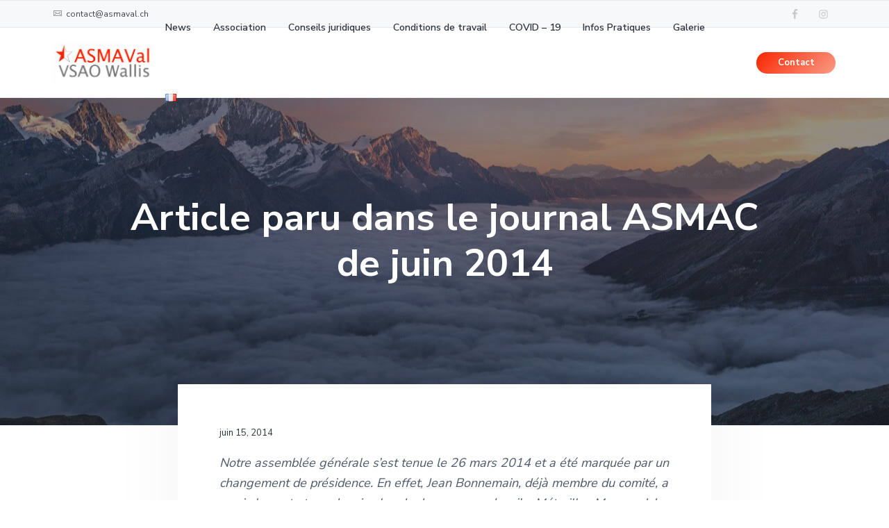

--- FILE ---
content_type: text/html; charset=UTF-8
request_url: https://asmaval.ch/articles-asmac/juin-2014/
body_size: 13657
content:
<!DOCTYPE html>
<html lang="fr-FR">
<head >
<meta charset="UTF-8" />
<meta name="viewport" content="width=device-width, initial-scale=1" />
<meta name='robots' content='index, follow, max-image-preview:large, max-snippet:-1, max-video-preview:-1' />
	<style>img:is([sizes="auto" i], [sizes^="auto," i]) { contain-intrinsic-size: 3000px 1500px }</style>
	<link rel="alternate" href="https://asmaval.ch/articles-asmac/juin-2014/" hreflang="fr" />
<link rel="alternate" href="https://asmaval.ch/de/vsao-journal/artikel-im-vsao-journal-juni-2014/" hreflang="de" />

	<!-- This site is optimized with the Yoast SEO plugin v26.7 - https://yoast.com/wordpress/plugins/seo/ -->
	<title>Article paru dans le journal ASMAC de juin 2014 - ASMAVal</title>
	<meta name="description" content="Journal Asmac Article paru dans le journal ASMAC de juin 2014 - ASMAVal" />
	<link rel="canonical" href="https://asmaval.ch/articles-asmac/juin-2014/" />
	<meta property="og:locale" content="fr_FR" />
	<meta property="og:locale:alternate" content="de_DE" />
	<meta property="og:type" content="article" />
	<meta property="og:title" content="Article paru dans le journal ASMAC de juin 2014 - ASMAVal" />
	<meta property="og:description" content="Article paru dans le journal ASMAC Article paru dans le journal ASMAC de juin 2014 - ASMAVal" />
	<meta property="og:url" content="https://asmaval.ch/articles-asmac/juin-2014/" />
	<meta property="og:site_name" content="ASMAVal" />
	<meta property="article:publisher" content="https://www.facebook.com/ASMAValais/" />
	<meta property="article:published_time" content="2014-06-15T15:16:46+00:00" />
	<meta property="article:modified_time" content="2019-01-06T15:14:47+00:00" />
	<meta property="og:image" content="https://asmaval.ch/app/uploads/2018/11/lac-tseuzier.jpg" />
	<meta property="og:image:width" content="750" />
	<meta property="og:image:height" content="544" />
	<meta property="og:image:type" content="image/jpeg" />
	<meta name="author" content="bluisier" />
	<meta name="twitter:card" content="summary_large_image" />
	<script type="application/ld+json" class="yoast-schema-graph">{"@context":"https://schema.org","@graph":[{"@type":"Article","@id":"https://asmaval.ch/articles-asmac/juin-2014/#article","isPartOf":{"@id":"https://asmaval.ch/articles-asmac/juin-2014/"},"author":{"name":"bluisier","@id":"https://asmaval.ch/#/schema/person/5cca37bc5e03fdee82b4cc2d8a5fc113"},"headline":"Article paru dans le journal ASMAC de juin 2014","datePublished":"2014-06-15T15:16:46+00:00","dateModified":"2019-01-06T15:14:47+00:00","mainEntityOfPage":{"@id":"https://asmaval.ch/articles-asmac/juin-2014/"},"wordCount":516,"commentCount":0,"publisher":{"@id":"https://asmaval.ch/#organization"},"articleSection":["Journal Asmac"],"inLanguage":"fr-FR","potentialAction":[{"@type":"CommentAction","name":"Comment","target":["https://asmaval.ch/articles-asmac/juin-2014/#respond"]}]},{"@type":"WebPage","@id":"https://asmaval.ch/articles-asmac/juin-2014/","url":"https://asmaval.ch/articles-asmac/juin-2014/","name":"Article paru dans le journal ASMAC de juin 2014 - ASMAVal","isPartOf":{"@id":"https://asmaval.ch/#website"},"datePublished":"2014-06-15T15:16:46+00:00","dateModified":"2019-01-06T15:14:47+00:00","description":"Journal Asmac Article paru dans le journal ASMAC de juin 2014 - ASMAVal","breadcrumb":{"@id":"https://asmaval.ch/articles-asmac/juin-2014/#breadcrumb"},"inLanguage":"fr-FR","potentialAction":[{"@type":"ReadAction","target":["https://asmaval.ch/articles-asmac/juin-2014/"]}]},{"@type":"BreadcrumbList","@id":"https://asmaval.ch/articles-asmac/juin-2014/#breadcrumb","itemListElement":[{"@type":"ListItem","position":1,"name":"Home","item":"https://asmaval.ch/"},{"@type":"ListItem","position":2,"name":"Article paru dans le journal ASMAC de juin 2014"}]},{"@type":"WebSite","@id":"https://asmaval.ch/#website","url":"https://asmaval.ch/","name":"ASMAVal","description":"Association des médecins assistant(e)s et chef(fe)s de clinique du Valais","publisher":{"@id":"https://asmaval.ch/#organization"},"potentialAction":[{"@type":"SearchAction","target":{"@type":"EntryPoint","urlTemplate":"https://asmaval.ch/?s={search_term_string}"},"query-input":{"@type":"PropertyValueSpecification","valueRequired":true,"valueName":"search_term_string"}}],"inLanguage":"fr-FR"},{"@type":"Organization","@id":"https://asmaval.ch/#organization","name":"ASMAVal","url":"https://asmaval.ch/","logo":{"@type":"ImageObject","inLanguage":"fr-FR","@id":"https://asmaval.ch/#/schema/logo/image/","url":"https://asmaval.ch/app/uploads/2018/11/ASMAVal-logo-small.jpg","contentUrl":"https://asmaval.ch/app/uploads/2018/11/ASMAVal-logo-small.jpg","width":300,"height":115,"caption":"ASMAVal"},"image":{"@id":"https://asmaval.ch/#/schema/logo/image/"},"sameAs":["https://www.facebook.com/ASMAValais/"]},{"@type":"Person","@id":"https://asmaval.ch/#/schema/person/5cca37bc5e03fdee82b4cc2d8a5fc113","name":"bluisier","image":{"@type":"ImageObject","inLanguage":"fr-FR","@id":"https://asmaval.ch/#/schema/person/image/","url":"https://secure.gravatar.com/avatar/5d9746d07043719a8fe982215d36c030429a15dc7edf1c560398a7e3c497a5ca?s=96&d=mm&r=g","contentUrl":"https://secure.gravatar.com/avatar/5d9746d07043719a8fe982215d36c030429a15dc7edf1c560398a7e3c497a5ca?s=96&d=mm&r=g","caption":"bluisier"},"url":"https://asmaval.ch/author/bluisier/"}]}</script>
	<!-- / Yoast SEO plugin. -->


<link rel='dns-prefetch' href='//asmaval.ch' />
<link rel='dns-prefetch' href='//www.google.com' />
<link rel='dns-prefetch' href='//fonts.googleapis.com' />
<link rel='dns-prefetch' href='//code.ionicframework.com' />
<link rel="alternate" type="application/rss+xml" title="ASMAVal &raquo; Flux" href="https://asmaval.ch/feed/" />
<link rel="alternate" type="application/rss+xml" title="ASMAVal &raquo; Flux des commentaires" href="https://asmaval.ch/comments/feed/" />
<link rel="alternate" type="application/rss+xml" title="ASMAVal &raquo; Article paru dans le journal ASMAC de juin 2014 Flux des commentaires" href="https://asmaval.ch/articles-asmac/juin-2014/feed/" />
<script type="text/javascript">
/* <![CDATA[ */
window._wpemojiSettings = {"baseUrl":"https:\/\/s.w.org\/images\/core\/emoji\/16.0.1\/72x72\/","ext":".png","svgUrl":"https:\/\/s.w.org\/images\/core\/emoji\/16.0.1\/svg\/","svgExt":".svg","source":{"concatemoji":"https:\/\/asmaval.ch\/wp\/wp-includes\/js\/wp-emoji-release.min.js?ver=6.8.2"}};
/*! This file is auto-generated */
!function(s,n){var o,i,e;function c(e){try{var t={supportTests:e,timestamp:(new Date).valueOf()};sessionStorage.setItem(o,JSON.stringify(t))}catch(e){}}function p(e,t,n){e.clearRect(0,0,e.canvas.width,e.canvas.height),e.fillText(t,0,0);var t=new Uint32Array(e.getImageData(0,0,e.canvas.width,e.canvas.height).data),a=(e.clearRect(0,0,e.canvas.width,e.canvas.height),e.fillText(n,0,0),new Uint32Array(e.getImageData(0,0,e.canvas.width,e.canvas.height).data));return t.every(function(e,t){return e===a[t]})}function u(e,t){e.clearRect(0,0,e.canvas.width,e.canvas.height),e.fillText(t,0,0);for(var n=e.getImageData(16,16,1,1),a=0;a<n.data.length;a++)if(0!==n.data[a])return!1;return!0}function f(e,t,n,a){switch(t){case"flag":return n(e,"\ud83c\udff3\ufe0f\u200d\u26a7\ufe0f","\ud83c\udff3\ufe0f\u200b\u26a7\ufe0f")?!1:!n(e,"\ud83c\udde8\ud83c\uddf6","\ud83c\udde8\u200b\ud83c\uddf6")&&!n(e,"\ud83c\udff4\udb40\udc67\udb40\udc62\udb40\udc65\udb40\udc6e\udb40\udc67\udb40\udc7f","\ud83c\udff4\u200b\udb40\udc67\u200b\udb40\udc62\u200b\udb40\udc65\u200b\udb40\udc6e\u200b\udb40\udc67\u200b\udb40\udc7f");case"emoji":return!a(e,"\ud83e\udedf")}return!1}function g(e,t,n,a){var r="undefined"!=typeof WorkerGlobalScope&&self instanceof WorkerGlobalScope?new OffscreenCanvas(300,150):s.createElement("canvas"),o=r.getContext("2d",{willReadFrequently:!0}),i=(o.textBaseline="top",o.font="600 32px Arial",{});return e.forEach(function(e){i[e]=t(o,e,n,a)}),i}function t(e){var t=s.createElement("script");t.src=e,t.defer=!0,s.head.appendChild(t)}"undefined"!=typeof Promise&&(o="wpEmojiSettingsSupports",i=["flag","emoji"],n.supports={everything:!0,everythingExceptFlag:!0},e=new Promise(function(e){s.addEventListener("DOMContentLoaded",e,{once:!0})}),new Promise(function(t){var n=function(){try{var e=JSON.parse(sessionStorage.getItem(o));if("object"==typeof e&&"number"==typeof e.timestamp&&(new Date).valueOf()<e.timestamp+604800&&"object"==typeof e.supportTests)return e.supportTests}catch(e){}return null}();if(!n){if("undefined"!=typeof Worker&&"undefined"!=typeof OffscreenCanvas&&"undefined"!=typeof URL&&URL.createObjectURL&&"undefined"!=typeof Blob)try{var e="postMessage("+g.toString()+"("+[JSON.stringify(i),f.toString(),p.toString(),u.toString()].join(",")+"));",a=new Blob([e],{type:"text/javascript"}),r=new Worker(URL.createObjectURL(a),{name:"wpTestEmojiSupports"});return void(r.onmessage=function(e){c(n=e.data),r.terminate(),t(n)})}catch(e){}c(n=g(i,f,p,u))}t(n)}).then(function(e){for(var t in e)n.supports[t]=e[t],n.supports.everything=n.supports.everything&&n.supports[t],"flag"!==t&&(n.supports.everythingExceptFlag=n.supports.everythingExceptFlag&&n.supports[t]);n.supports.everythingExceptFlag=n.supports.everythingExceptFlag&&!n.supports.flag,n.DOMReady=!1,n.readyCallback=function(){n.DOMReady=!0}}).then(function(){return e}).then(function(){var e;n.supports.everything||(n.readyCallback(),(e=n.source||{}).concatemoji?t(e.concatemoji):e.wpemoji&&e.twemoji&&(t(e.twemoji),t(e.wpemoji)))}))}((window,document),window._wpemojiSettings);
/* ]]> */
</script>
<style id='wp-emoji-styles-inline-css' type='text/css'>

	img.wp-smiley, img.emoji {
		display: inline !important;
		border: none !important;
		box-shadow: none !important;
		height: 1em !important;
		width: 1em !important;
		margin: 0 0.07em !important;
		vertical-align: -0.1em !important;
		background: none !important;
		padding: 0 !important;
	}
</style>
<link rel="stylesheet" href="https://asmaval.ch/app/cache/minify/c2791.css?x97159" media="all" />

<style id='classic-theme-styles-inline-css' type='text/css'>
/*! This file is auto-generated */
.wp-block-button__link{color:#fff;background-color:#32373c;border-radius:9999px;box-shadow:none;text-decoration:none;padding:calc(.667em + 2px) calc(1.333em + 2px);font-size:1.125em}.wp-block-file__button{background:#32373c;color:#fff;text-decoration:none}
</style>
<style id='global-styles-inline-css' type='text/css'>
:root{--wp--preset--aspect-ratio--square: 1;--wp--preset--aspect-ratio--4-3: 4/3;--wp--preset--aspect-ratio--3-4: 3/4;--wp--preset--aspect-ratio--3-2: 3/2;--wp--preset--aspect-ratio--2-3: 2/3;--wp--preset--aspect-ratio--16-9: 16/9;--wp--preset--aspect-ratio--9-16: 9/16;--wp--preset--color--black: #000000;--wp--preset--color--cyan-bluish-gray: #abb8c3;--wp--preset--color--white: #ffffff;--wp--preset--color--pale-pink: #f78da7;--wp--preset--color--vivid-red: #cf2e2e;--wp--preset--color--luminous-vivid-orange: #ff6900;--wp--preset--color--luminous-vivid-amber: #fcb900;--wp--preset--color--light-green-cyan: #7bdcb5;--wp--preset--color--vivid-green-cyan: #00d084;--wp--preset--color--pale-cyan-blue: #8ed1fc;--wp--preset--color--vivid-cyan-blue: #0693e3;--wp--preset--color--vivid-purple: #9b51e0;--wp--preset--gradient--vivid-cyan-blue-to-vivid-purple: linear-gradient(135deg,rgba(6,147,227,1) 0%,rgb(155,81,224) 100%);--wp--preset--gradient--light-green-cyan-to-vivid-green-cyan: linear-gradient(135deg,rgb(122,220,180) 0%,rgb(0,208,130) 100%);--wp--preset--gradient--luminous-vivid-amber-to-luminous-vivid-orange: linear-gradient(135deg,rgba(252,185,0,1) 0%,rgba(255,105,0,1) 100%);--wp--preset--gradient--luminous-vivid-orange-to-vivid-red: linear-gradient(135deg,rgba(255,105,0,1) 0%,rgb(207,46,46) 100%);--wp--preset--gradient--very-light-gray-to-cyan-bluish-gray: linear-gradient(135deg,rgb(238,238,238) 0%,rgb(169,184,195) 100%);--wp--preset--gradient--cool-to-warm-spectrum: linear-gradient(135deg,rgb(74,234,220) 0%,rgb(151,120,209) 20%,rgb(207,42,186) 40%,rgb(238,44,130) 60%,rgb(251,105,98) 80%,rgb(254,248,76) 100%);--wp--preset--gradient--blush-light-purple: linear-gradient(135deg,rgb(255,206,236) 0%,rgb(152,150,240) 100%);--wp--preset--gradient--blush-bordeaux: linear-gradient(135deg,rgb(254,205,165) 0%,rgb(254,45,45) 50%,rgb(107,0,62) 100%);--wp--preset--gradient--luminous-dusk: linear-gradient(135deg,rgb(255,203,112) 0%,rgb(199,81,192) 50%,rgb(65,88,208) 100%);--wp--preset--gradient--pale-ocean: linear-gradient(135deg,rgb(255,245,203) 0%,rgb(182,227,212) 50%,rgb(51,167,181) 100%);--wp--preset--gradient--electric-grass: linear-gradient(135deg,rgb(202,248,128) 0%,rgb(113,206,126) 100%);--wp--preset--gradient--midnight: linear-gradient(135deg,rgb(2,3,129) 0%,rgb(40,116,252) 100%);--wp--preset--font-size--small: 13px;--wp--preset--font-size--medium: 20px;--wp--preset--font-size--large: 36px;--wp--preset--font-size--x-large: 42px;--wp--preset--spacing--20: 0.44rem;--wp--preset--spacing--30: 0.67rem;--wp--preset--spacing--40: 1rem;--wp--preset--spacing--50: 1.5rem;--wp--preset--spacing--60: 2.25rem;--wp--preset--spacing--70: 3.38rem;--wp--preset--spacing--80: 5.06rem;--wp--preset--shadow--natural: 6px 6px 9px rgba(0, 0, 0, 0.2);--wp--preset--shadow--deep: 12px 12px 50px rgba(0, 0, 0, 0.4);--wp--preset--shadow--sharp: 6px 6px 0px rgba(0, 0, 0, 0.2);--wp--preset--shadow--outlined: 6px 6px 0px -3px rgba(255, 255, 255, 1), 6px 6px rgba(0, 0, 0, 1);--wp--preset--shadow--crisp: 6px 6px 0px rgba(0, 0, 0, 1);}:where(.is-layout-flex){gap: 0.5em;}:where(.is-layout-grid){gap: 0.5em;}body .is-layout-flex{display: flex;}.is-layout-flex{flex-wrap: wrap;align-items: center;}.is-layout-flex > :is(*, div){margin: 0;}body .is-layout-grid{display: grid;}.is-layout-grid > :is(*, div){margin: 0;}:where(.wp-block-columns.is-layout-flex){gap: 2em;}:where(.wp-block-columns.is-layout-grid){gap: 2em;}:where(.wp-block-post-template.is-layout-flex){gap: 1.25em;}:where(.wp-block-post-template.is-layout-grid){gap: 1.25em;}.has-black-color{color: var(--wp--preset--color--black) !important;}.has-cyan-bluish-gray-color{color: var(--wp--preset--color--cyan-bluish-gray) !important;}.has-white-color{color: var(--wp--preset--color--white) !important;}.has-pale-pink-color{color: var(--wp--preset--color--pale-pink) !important;}.has-vivid-red-color{color: var(--wp--preset--color--vivid-red) !important;}.has-luminous-vivid-orange-color{color: var(--wp--preset--color--luminous-vivid-orange) !important;}.has-luminous-vivid-amber-color{color: var(--wp--preset--color--luminous-vivid-amber) !important;}.has-light-green-cyan-color{color: var(--wp--preset--color--light-green-cyan) !important;}.has-vivid-green-cyan-color{color: var(--wp--preset--color--vivid-green-cyan) !important;}.has-pale-cyan-blue-color{color: var(--wp--preset--color--pale-cyan-blue) !important;}.has-vivid-cyan-blue-color{color: var(--wp--preset--color--vivid-cyan-blue) !important;}.has-vivid-purple-color{color: var(--wp--preset--color--vivid-purple) !important;}.has-black-background-color{background-color: var(--wp--preset--color--black) !important;}.has-cyan-bluish-gray-background-color{background-color: var(--wp--preset--color--cyan-bluish-gray) !important;}.has-white-background-color{background-color: var(--wp--preset--color--white) !important;}.has-pale-pink-background-color{background-color: var(--wp--preset--color--pale-pink) !important;}.has-vivid-red-background-color{background-color: var(--wp--preset--color--vivid-red) !important;}.has-luminous-vivid-orange-background-color{background-color: var(--wp--preset--color--luminous-vivid-orange) !important;}.has-luminous-vivid-amber-background-color{background-color: var(--wp--preset--color--luminous-vivid-amber) !important;}.has-light-green-cyan-background-color{background-color: var(--wp--preset--color--light-green-cyan) !important;}.has-vivid-green-cyan-background-color{background-color: var(--wp--preset--color--vivid-green-cyan) !important;}.has-pale-cyan-blue-background-color{background-color: var(--wp--preset--color--pale-cyan-blue) !important;}.has-vivid-cyan-blue-background-color{background-color: var(--wp--preset--color--vivid-cyan-blue) !important;}.has-vivid-purple-background-color{background-color: var(--wp--preset--color--vivid-purple) !important;}.has-black-border-color{border-color: var(--wp--preset--color--black) !important;}.has-cyan-bluish-gray-border-color{border-color: var(--wp--preset--color--cyan-bluish-gray) !important;}.has-white-border-color{border-color: var(--wp--preset--color--white) !important;}.has-pale-pink-border-color{border-color: var(--wp--preset--color--pale-pink) !important;}.has-vivid-red-border-color{border-color: var(--wp--preset--color--vivid-red) !important;}.has-luminous-vivid-orange-border-color{border-color: var(--wp--preset--color--luminous-vivid-orange) !important;}.has-luminous-vivid-amber-border-color{border-color: var(--wp--preset--color--luminous-vivid-amber) !important;}.has-light-green-cyan-border-color{border-color: var(--wp--preset--color--light-green-cyan) !important;}.has-vivid-green-cyan-border-color{border-color: var(--wp--preset--color--vivid-green-cyan) !important;}.has-pale-cyan-blue-border-color{border-color: var(--wp--preset--color--pale-cyan-blue) !important;}.has-vivid-cyan-blue-border-color{border-color: var(--wp--preset--color--vivid-cyan-blue) !important;}.has-vivid-purple-border-color{border-color: var(--wp--preset--color--vivid-purple) !important;}.has-vivid-cyan-blue-to-vivid-purple-gradient-background{background: var(--wp--preset--gradient--vivid-cyan-blue-to-vivid-purple) !important;}.has-light-green-cyan-to-vivid-green-cyan-gradient-background{background: var(--wp--preset--gradient--light-green-cyan-to-vivid-green-cyan) !important;}.has-luminous-vivid-amber-to-luminous-vivid-orange-gradient-background{background: var(--wp--preset--gradient--luminous-vivid-amber-to-luminous-vivid-orange) !important;}.has-luminous-vivid-orange-to-vivid-red-gradient-background{background: var(--wp--preset--gradient--luminous-vivid-orange-to-vivid-red) !important;}.has-very-light-gray-to-cyan-bluish-gray-gradient-background{background: var(--wp--preset--gradient--very-light-gray-to-cyan-bluish-gray) !important;}.has-cool-to-warm-spectrum-gradient-background{background: var(--wp--preset--gradient--cool-to-warm-spectrum) !important;}.has-blush-light-purple-gradient-background{background: var(--wp--preset--gradient--blush-light-purple) !important;}.has-blush-bordeaux-gradient-background{background: var(--wp--preset--gradient--blush-bordeaux) !important;}.has-luminous-dusk-gradient-background{background: var(--wp--preset--gradient--luminous-dusk) !important;}.has-pale-ocean-gradient-background{background: var(--wp--preset--gradient--pale-ocean) !important;}.has-electric-grass-gradient-background{background: var(--wp--preset--gradient--electric-grass) !important;}.has-midnight-gradient-background{background: var(--wp--preset--gradient--midnight) !important;}.has-small-font-size{font-size: var(--wp--preset--font-size--small) !important;}.has-medium-font-size{font-size: var(--wp--preset--font-size--medium) !important;}.has-large-font-size{font-size: var(--wp--preset--font-size--large) !important;}.has-x-large-font-size{font-size: var(--wp--preset--font-size--x-large) !important;}
:where(.wp-block-post-template.is-layout-flex){gap: 1.25em;}:where(.wp-block-post-template.is-layout-grid){gap: 1.25em;}
:where(.wp-block-columns.is-layout-flex){gap: 2em;}:where(.wp-block-columns.is-layout-grid){gap: 2em;}
:root :where(.wp-block-pullquote){font-size: 1.5em;line-height: 1.6;}
</style>
<link rel="stylesheet" href="https://asmaval.ch/app/cache/minify/b2449.css?x97159" media="all" />



<link rel='stylesheet' id='google-fonts-css' href='//fonts.googleapis.com/css?family=Nunito+Sans%3A400%2C600%2C700&#038;ver=1.0.1' type='text/css' media='all' />
<link rel='stylesheet' id='infinity-ionicons-css' href='//code.ionicframework.com/ionicons/2.0.1/css/ionicons.min.css?ver=1.0.1' type='text/css' media='all' />
<link rel="stylesheet" href="https://asmaval.ch/app/cache/minify/90dcc.css?x97159" media="all" />

<style id='asmaval-inline-css' type='text/css'>
.button,button,input[type='button'],input[type='reset'],input[type='submit'],.front-page-6,.archive-pagination .active a,.wp-block-button a{background:#f92500;background:-moz-linear-gradient(-45deg,#f92500 0,#f99c86 100%);background:-webkit-linear-gradient(-45deg,#f92500 0,#f99c86 100%);background:linear-gradient(135deg,#f92500 0,#f99c86 100%);filter:progid:DXImageTransform.Microsoft.gradient( startColorstr='#f92500',endColorstr='#f99c86',GradientType=1)}.button:hover,.button:focus,button:hover,button:focus,input[type='button']:hover,input[type='button']:focus,input[type='reset']:hover,input[type='reset']:focus,input[type='submit']:hover,input[type='submit']:focus,.wp-block-button a:hover,.wp-block-button a:focus{box-shadow:0 0.5rem 2rem -0.5rem rgba(249,96,67,0.3)}.button.outline,button.outline,input[type='button'].outline,input[type='reset'].outline,input[type='submit'].outline{color:#f92500;background:transparent;box-shadow:inset 0 0 0 2px #f92500}.button.outline:hover,.button.outline:focus,button.outline:hover,button.outline:focus,input[type='button'].outline:hover,input[type='button'].outline:focus,input[type='reset'].outline:hover,input[type='reset'].outline:focus,input[type='submit'].outline:hover,input[type='submit'].outline:focus{background-color:#f92500;background:#f92500;background:-moz-linear-gradient(-45deg,#f92500 0,#f99c86 100%);background:-webkit-linear-gradient(-45deg,#f92500 0,#f99c86 100%);background:linear-gradient(135deg,#f92500 0,#f99c86 100%);filter:progid:DXImageTransform.Microsoft.gradient( startColorstr='#f92500',endColorstr='#f99c86',GradientType=1)}a,.sidebar a:hover,.sidebar a:focus,.site-footer a:hover,.site-footer a:focus,.entry-title a:hover,.entry-title a:focus,.menu-item a:hover,.menu-item a:focus,.menu-item.current-menu-item>a,.site-footer .menu-item a:hover,.site-footer .menu-item a:focus,.site-footer .menu-item.current-menu-item>a,.entry-content p a:not(.button):hover,.entry-content p a:not(.button):focus,.pricing-table strong,div.gs-faq .gs-faq__question:hover,div.gs-faq .gs-faq__question:focus{color:#f92500}input:focus,select:focus,textarea:focus{border-color:#f92500}.entry-content p a:not(.button){box-shadow:inset 0 -1.5px 0 #f92500}
</style>
<script src="https://asmaval.ch/app/cache/minify/16159.js?x97159"></script>


<script type="text/javascript" id="foobox-free-min-js-before">
/* <![CDATA[ */
/* Run FooBox FREE (v2.7.35) */
var FOOBOX = window.FOOBOX = {
	ready: true,
	disableOthers: false,
	o: {wordpress: { enabled: true }, countMessage:'image %index of %total', captions: { dataTitle: ["captionTitle","title"], dataDesc: ["captionDesc","description"] }, rel: '', excludes:'.fbx-link,.nofoobox,.nolightbox,a[href*="pinterest.com/pin/create/button/"]', affiliate : { enabled: false }},
	selectors: [
		".foogallery-container.foogallery-lightbox-foobox", ".foogallery-container.foogallery-lightbox-foobox-free", ".gallery", ".wp-block-gallery", ".wp-caption", ".wp-block-image", "a:has(img[class*=wp-image-])", ".foobox"
	],
	pre: function( $ ){
		// Custom JavaScript (Pre)
		
	},
	post: function( $ ){
		// Custom JavaScript (Post)
		
		// Custom Captions Code
		
	},
	custom: function( $ ){
		// Custom Extra JS
		
	}
};
/* ]]> */
</script>
<script src="https://asmaval.ch/app/cache/minify/761e8.js?x97159"></script>

<link rel="https://api.w.org/" href="https://asmaval.ch/wp-json/" /><link rel="alternate" title="JSON" type="application/json" href="https://asmaval.ch/wp-json/wp/v2/posts/109" /><link rel="EditURI" type="application/rsd+xml" title="RSD" href="https://asmaval.ch/wp/xmlrpc.php?rsd" />
<meta name="generator" content="WordPress 6.8.2" />
<link rel='shortlink' href='https://asmaval.ch/?p=109' />
<link rel="alternate" title="oEmbed (JSON)" type="application/json+oembed" href="https://asmaval.ch/wp-json/oembed/1.0/embed?url=https%3A%2F%2Fasmaval.ch%2Farticles-asmac%2Fjuin-2014%2F&#038;lang=fr" />
<link rel="alternate" title="oEmbed (XML)" type="text/xml+oembed" href="https://asmaval.ch/wp-json/oembed/1.0/embed?url=https%3A%2F%2Fasmaval.ch%2Farticles-asmac%2Fjuin-2014%2F&#038;format=xml&#038;lang=fr" />
<!-- Global site tag (gtag.js) - Google Analytics -->
<script async src="https://www.googletagmanager.com/gtag/js?id=UA-131764373-1"></script>
<script>
  window.dataLayer = window.dataLayer || [];
  function gtag(){dataLayer.push(arguments);}
  gtag('js', new Date());

  gtag('config', 'UA-131764373-1');
</script>
<style type="text/css" media="screen">#simple-social-icons-3 ul li a,#simple-social-icons-3 ul li a:hover{background-color:#f6f8fa;border-radius:0;color:#c6cace;border:0 #f6f8fa solid;font-size:15px;padding:8px}#simple-social-icons-3 ul li a:hover,#simple-social-icons-3 ul li a:focus{background-color:#f6f8fa;border-color:#f6f8fa;color:#f92500}</style><style type="text/css" media="screen">#simple-social-icons-4 ul li a,#simple-social-icons-4 ul li a:hover{background-color:#fdfeff;border-radius:0;color:#c6cace;border:0 #fdfeff solid;font-size:25px;padding:13px}#simple-social-icons-4 ul li a:hover,#simple-social-icons-4 ul li a:focus{background-color:#fdfeff;border-color:#fdfeff;color:#f92500}</style><style type="text/css" media="screen">#simple-social-icons-5 ul li a,#simple-social-icons-5 ul li a:hover{background-color:#fdfeff;border-radius:0;color:#c6cace;border:0 #fdfeff solid;font-size:25px;padding:13px}#simple-social-icons-5 ul li a:hover,#simple-social-icons-5 ul li a:focus{background-color:#fdfeff;border-color:#fdfeff;color:#f92500}</style><style type="text/css">.recentcomments a{display:inline !important;padding:0 !important;margin:0 !important;}</style><style type="text/css">.hero-section{background-image: url(https://asmaval.ch/app/uploads/2018/11/cropped-asmaval-background.jpg);}</style>
<link rel="icon" href="https://asmaval.ch/app/uploads/2019/01/cropped-asmaval-favicon-32x32.jpg?x97159" sizes="32x32" />
<link rel="icon" href="https://asmaval.ch/app/uploads/2019/01/cropped-asmaval-favicon-192x192.jpg?x97159" sizes="192x192" />
<link rel="apple-touch-icon" href="https://asmaval.ch/app/uploads/2019/01/cropped-asmaval-favicon-180x180.jpg?x97159" />
<meta name="msapplication-TileImage" content="https://asmaval.ch/app/uploads/2019/01/cropped-asmaval-favicon-270x270.jpg" />
</head>
<body class="wp-singular post-template-default single single-post postid-109 single-format-standard wp-custom-logo wp-theme-genesis wp-child-theme-asmaval custom-header full-width-content genesis-breadcrumbs-hidden genesis-footer-widgets-visible sticky-header has-before-header no-js">	<script>
	//<![CDATA[
	(function(){
		var c = document.body.classList;
		c.remove( 'no-js' );
		c.add( 'js' );
	})();
	//]]>
	</script>
	<div class="site-container" id="top"><ul class="genesis-skip-link"><li><a href="#genesis-nav-primary" class="screen-reader-shortcut"> Passer à la navigation principale</a></li><li><a href="#genesis-content" class="screen-reader-shortcut"> Passer au contenu principal</a></li><li><a href="#genesis-footer-widgets" class="screen-reader-shortcut"> Passer au pied de page</a></li></ul><header class="site-header"><div class="before-header widget-area"><div class="wrap"><section id="custom_html-5" class="widget_text widget widget_custom_html"><div class="widget_text widget-wrap"><div class="textwidget custom-html-widget"><p>
  <i class="fa icon-email-mail-streamline"></i> <a href="mailto:contact@asmaval.ch">contact@asmaval.ch</a>
</p></div></div></section>
<section id="simple-social-icons-3" class="widget simple-social-icons"><div class="widget-wrap"><ul class="aligncenter"><li class="ssi-facebook"><a href="https://www.facebook.com/ASMAValais/" target="_blank" rel="noopener noreferrer"><svg role="img" class="social-facebook" aria-labelledby="social-facebook-3"><title id="social-facebook-3">Facebook</title><use xlink:href="https://asmaval.ch/app/plugins/simple-social-icons/symbol-defs.svg?x97159#social-facebook"></use></svg></a></li><li class="ssi-instagram"><a href="https://www.instagram.com/asma.val/" target="_blank" rel="noopener noreferrer"><svg role="img" class="social-instagram" aria-labelledby="social-instagram-3"><title id="social-instagram-3">Instagram</title><use xlink:href="https://asmaval.ch/app/plugins/simple-social-icons/symbol-defs.svg?x97159#social-instagram"></use></svg></a></li></ul></div></section>
</div></div><div class="wrap"><div class="title-area" itemscope="itemscope" itemtype="http://schema.org/Organization"><a href="https://asmaval.ch/" class="custom-logo-link" rel="home"><img width="300" height="115" src="https://asmaval.ch/app/uploads/2018/11/ASMAVal-logo-small.jpg?x97159" class="custom-logo" alt="ASMAVal-logo-small" decoding="async" /></a><p class="site-title" itemprop="name"><a href="https://asmaval.ch/">ASMAVal</a></p><p class="site-description">Association des médecins assistant(e)s et chef(fe)s de clinique du Valais</p></div><nav class="nav-primary" aria-label="Principal" id="genesis-nav-primary"><div class="wrap"><ul id="menu-header-menu" class="menu genesis-nav-menu menu-primary js-superfish"><li id="menu-item-91" class="menu-item menu-item-type-taxonomy menu-item-object-category menu-item-has-children menu-item-91"><a href="https://asmaval.ch/news/"><span >News</span></a>
<ul class="sub-menu">
	<li id="menu-item-92" class="menu-item menu-item-type-taxonomy menu-item-object-category menu-item-92"><a href="https://asmaval.ch/news/"><span >Dernières news</span></a></li>
	<li id="menu-item-90" class="menu-item menu-item-type-taxonomy menu-item-object-category current-post-ancestor current-menu-parent current-custom-parent menu-item-90"><a href="https://asmaval.ch/articles-asmac/"><span >Articles parus dans le journal ASMAC</span></a></li>
</ul>
</li>
<li id="menu-item-49" class="menu-item menu-item-type-custom menu-item-object-custom menu-item-has-children menu-item-49"><a href="#"><span >Association</span></a>
<ul class="sub-menu">
	<li id="menu-item-50" class="menu-item menu-item-type-post_type menu-item-object-page menu-item-50"><a href="https://asmaval.ch/a-propos/"><span >A propos</span></a></li>
	<li id="menu-item-51" class="menu-item menu-item-type-post_type menu-item-object-page menu-item-51"><a href="https://asmaval.ch/activites-commissions/"><span >Activités et commissions</span></a></li>
	<li id="menu-item-53" class="menu-item menu-item-type-post_type menu-item-object-page menu-item-53"><a href="https://asmaval.ch/inscription-statuts/"><span >Inscription et statuts</span></a></li>
	<li id="menu-item-52" class="menu-item menu-item-type-post_type menu-item-object-page menu-item-52"><a href="https://asmaval.ch/historique/"><span >Historique</span></a></li>
</ul>
</li>
<li id="menu-item-54" class="menu-item menu-item-type-post_type menu-item-object-page current-custom-parent menu-item-54"><a href="https://asmaval.ch/conseils-juridiques/"><span >Conseils juridiques</span></a></li>
<li id="menu-item-55" class="menu-item menu-item-type-post_type menu-item-object-page menu-item-has-children menu-item-55"><a href="https://asmaval.ch/conditions-de-travail/"><span >Conditions de travail</span></a>
<ul class="sub-menu">
	<li id="menu-item-57" class="menu-item menu-item-type-post_type menu-item-object-page menu-item-57"><a href="https://asmaval.ch/conventions-hopitaux-valaisans/"><span >Conventions des hôpitaux valaisans</span></a></li>
	<li id="menu-item-58" class="menu-item menu-item-type-post_type menu-item-object-page menu-item-58"><a href="https://asmaval.ch/grille-salariale/"><span >Grille salariale</span></a></li>
	<li id="menu-item-59" class="menu-item menu-item-type-post_type menu-item-object-page menu-item-59"><a href="https://asmaval.ch/infos-utiles/"><span >Infos utiles</span></a></li>
	<li id="menu-item-56" class="menu-item menu-item-type-post_type menu-item-object-page menu-item-56"><a href="https://asmaval.ch/autres-textes-legaux/"><span >Autres textes légaux</span></a></li>
	<li id="menu-item-60" class="menu-item menu-item-type-post_type menu-item-object-page menu-item-60"><a href="https://asmaval.ch/on-bouge-pour-vous/"><span >On bouge pour vous</span></a></li>
</ul>
</li>
<li id="menu-item-1076" class="menu-item menu-item-type-post_type menu-item-object-page menu-item-1076"><a href="https://asmaval.ch/covid-19/"><span >COVID – 19</span></a></li>
<li id="menu-item-341" class="menu-item menu-item-type-custom menu-item-object-custom menu-item-has-children menu-item-341"><a href="https://asmaval.ch/infos-pratiques/"><span >Infos Pratiques</span></a>
<ul class="sub-menu">
	<li id="menu-item-340" class="menu-item menu-item-type-post_type menu-item-object-page menu-item-340"><a href="https://asmaval.ch/infos-pratiques/"><span >Besoin d&rsquo;aide?</span></a></li>
	<li id="menu-item-62" class="menu-item menu-item-type-post_type menu-item-object-page menu-item-62"><a href="https://asmaval.ch/liens-utiles/"><span >Liens utiles</span></a></li>
	<li id="menu-item-770" class="menu-item menu-item-type-post_type menu-item-object-page menu-item-770"><a href="https://asmaval.ch/conseils-juridiques/questions-reponses/"><span >Questions-réponses</span></a></li>
</ul>
</li>
<li id="menu-item-274" class="menu-item menu-item-type-post_type menu-item-object-page menu-item-274"><a href="https://asmaval.ch/galerie/"><span >Galerie</span></a></li>
<li id="menu-item-226" class="pll-parent-menu-item menu-item menu-item-type-custom menu-item-object-custom current-menu-parent menu-item-has-children menu-item-226"><a href="#pll_switcher"><span ><img src="[data-uri]" alt="Français" width="16" height="11" style="width: 16px; height: 11px;" /></span></a>
<ul class="sub-menu">
	<li id="menu-item-226-fr" class="lang-item lang-item-27 lang-item-fr current-lang lang-item-first menu-item menu-item-type-custom menu-item-object-custom menu-item-226-fr"><a href="https://asmaval.ch/articles-asmac/juin-2014/" hreflang="fr-FR" lang="fr-FR"><span ><img src="[data-uri]" alt="Français" width="16" height="11" style="width: 16px; height: 11px;" /></span></a></li>
	<li id="menu-item-226-de" class="lang-item lang-item-43 lang-item-de menu-item menu-item-type-custom menu-item-object-custom menu-item-226-de"><a href="https://asmaval.ch/de/vsao-journal/artikel-im-vsao-journal-juni-2014/" hreflang="de-DE" lang="de-DE"><span ><img src="[data-uri]" alt="Deutsch" width="16" height="11" style="width: 16px; height: 11px;" /></span></a></li>
</ul>
</li>
</ul></div></nav><div class="widget-area header-widget-area"><section id="custom_html-9" class="widget_text widget widget_custom_html"><div class="widget_text widget-wrap"><div class="textwidget custom-html-widget"><a href="https://asmaval.ch/contact/" class="button small">Contact</a><br></div></div></section>
</div></div></header><div class="site-inner"><section class="hero-section" id="hero-section" role="banner"><div class="wrap"><h1 class="entry-title">Article paru dans le journal ASMAC de juin 2014</h1>
</div></section><div class="content-sidebar-wrap"><main class="content" id="genesis-content"><article class="post-109 post type-post status-publish format-standard category-articles-asmac entry" aria-label="Article paru dans le journal ASMAC de juin 2014" itemref="hero-section"><p class="entry-meta"><time class="entry-time">juin 15, 2014</time></p><div class="entry-content">
<p><em>Notre assemblée générale s’est tenue le 26 mars 2014 et a été marquée par un changement de présidence. En effet, Jean Bonnemain, déjà membre du comité, a repris le poste tenu depuis plus de deux ans par Jessika Métrailler-Mermoud. Le comité tient à remercier chaleureusement Jessika pour le travail accompli avec un professionnalisme et une efficacité remarquables. Comme chaque année, plusieurs membres ont quitté le comité. Nous tenons à les remercier pour le travail effectué et leur souhaitons plein succès pour la suite. Ils font place à une relève motivée, et nous nous réjouissons de pouvoir compter sur une équipe soudée et très active.</em></p>



<p><em>L’ASMAVal, en partenariat avec la section vaudoise (ASMAV), s’est impliquée en 2013 et au début de cette année dans l’élaboration d’une convention pour les médecins-assistant(e)s et chef(fe)s de clinique de la nouvelle entité Hôpital Riviera-Chablais (HRC) qui regroupe depuis le 1er janvier 2014 l’Hôpital Riviera et l’Hôpital du Chablais. Les négociations ont pris fin en février, et notre assemblée générale a accepté la convention sur le fond. Quelques modifications sur la forme sont en cours, et la convention doit encore être approuvée par l’assemblée générale de l’ASMAV. La signature du texte est prévue courant 2014, sous réserve de l’acceptation par les deux sections des conditions communes à la convention collective de travail du reste du personnel. Le texte est encore en cours de négociation. Nous tenons à souligner que les négociations ont pu être menées à bien dans un climat de travail agréable, permettant la rédaction d’une réglementation très favorable à la formation postgraduée et aux conditions de travail des médecins-assistant(e)s et chef(fe)s de clinique. Toujours dans le chapitre des négociations, le but de cette&nbsp;année 2014 sera de veiller à l’application correcte de médecins à nous transmettre toute question ou remarque s’ils constatent des problèmes dans l’application de la convention ou de l’avenant à l’adresse suivante:&nbsp;<a href="mailto:secretaire@asmaval.ch">secretaire@asmaval.ch</a>.</em></p>



<p><em>Pour terminer, nous relevons que bon nombre de médecins, en particulier nouveaux dans notre canton, ne sont pas membres de l’ASMAVal, ceci en raison du manque d’information. L’ASMAVal fait une de ses priorités la diffusion des informations et manifeste sa présence dans les différents établissements hospitaliers. Nous encourageons nos membres à parler de l’association autour d’eux afin de solliciter les nouveaux assistant(e)s et chef(fe)s de clinique à s’affilier à l’ASMAC et à l’ASMAVal.</em></p>



<p><em>L’ensemble du comité souhaite à tous les membres de l’ASMAVal un très bon été et se réjouit de continuer à travailler pour défendre les intérêts des médecins-assistant(e)s et chef(fe)s de clinique.</em></p>



<p>Jean Bonnemain, président.</p>



<p>Le journal complet est&nbsp;<a href="https://www.vsao-journal.ch/files/content/2014-03/141211_ASMAC_3_001_056_LOW1.pdf" target="_blank" rel="noopener">téléchargeable ici</a>.</p>
</div><footer class="entry-footer"></footer></article><h2 class="screen-reader-text">Interactions du lecteur</h2>	<div id="respond" class="comment-respond">
		<h3 id="reply-title" class="comment-reply-title">Laisser un commentaire <small><a rel="nofollow" id="cancel-comment-reply-link" href="/articles-asmac/juin-2014/#respond" style="display:none;">Annuler la réponse</a></small></h3><form action="https://asmaval.ch/wp/wp-comments-post.php" method="post" id="commentform" class="comment-form"><p class="comment-notes"><span id="email-notes">Votre adresse e-mail ne sera pas publiée.</span> <span class="required-field-message">Les champs obligatoires sont indiqués avec <span class="required">*</span></span></p><p class="comment-form-comment"><label for="comment">Commentaire <span class="required">*</span></label> <textarea id="comment" name="comment" cols="45" rows="8" maxlength="65525" required></textarea></p><p class="comment-form-author"><label for="author">Nom <span class="required">*</span></label> <input id="author" name="author" type="text" value="" size="30" maxlength="245" autocomplete="name" required /></p>
<p class="comment-form-email"><label for="email">E-mail <span class="required">*</span></label> <input id="email" name="email" type="email" value="" size="30" maxlength="100" aria-describedby="email-notes" autocomplete="email" required /></p>
<p class="comment-form-url"><label for="url">Site web</label> <input id="url" name="url" type="url" value="" size="30" maxlength="200" autocomplete="url" /></p>
<p class="form-submit"><input name="submit" type="submit" id="submit" class="submit" value="Laisser un commentaire" /> <input type='hidden' name='comment_post_ID' value='109' id='comment_post_ID' />
<input type='hidden' name='comment_parent' id='comment_parent' value='0' />
</p></form>	</div><!-- #respond -->
	</main></div></div><footer class="site-footer"><div class="footer-widgets" id="genesis-footer-widgets"><h2 class="genesis-sidebar-title screen-reader-text">Footer</h2><div class="wrap"><div class="widget-area footer-widgets-1 footer-widget-area"><section id="custom_html-8" class="widget_text widget widget_custom_html"><div class="widget_text widget-wrap"><h3 class="widgettitle widget-title">ASMAVal</h3>
<div class="textwidget custom-html-widget"><p>Association des médecins assistant(e)s et chef(fe)s de clinique du Valais</p>

<p><i class="fa icon-email-mail-streamline"></i> <a href="mailto:contact@asmaval.ch">contact@asmaval.ch</a></p></div></div></section>
</div><div class="widget-area footer-widgets-2 footer-widget-area"><section id="nav_menu-2" class="widget widget_nav_menu"><div class="widget-wrap"><h3 class="widgettitle widget-title">Sitemap</h3>
<div class="menu-footer-menu-1-container"><ul id="menu-footer-menu-1" class="menu"><li id="menu-item-156" class="menu-item menu-item-type-post_type menu-item-object-page menu-item-156"><a href="https://asmaval.ch/a-propos/">A propos</a></li>
<li id="menu-item-155" class="menu-item menu-item-type-taxonomy menu-item-object-category menu-item-155"><a href="https://asmaval.ch/news/">Dernières News</a></li>
<li id="menu-item-157" class="menu-item menu-item-type-post_type menu-item-object-page menu-item-157"><a href="https://asmaval.ch/conseils-juridiques/">Conseils juridiques</a></li>
<li id="menu-item-159" class="menu-item menu-item-type-post_type menu-item-object-page menu-item-159"><a href="https://asmaval.ch/liens-utiles/">Liens utiles</a></li>
<li id="menu-item-161" class="menu-item menu-item-type-post_type menu-item-object-page menu-item-161"><a href="https://asmaval.ch/contact/">Contact</a></li>
</ul></div></div></section>
<section id="nav_menu-3" class="widget widget_nav_menu"><div class="widget-wrap"><h3 class="widgettitle widget-title">Liens</h3>
<div class="menu-footer-menu-2-container"><ul id="menu-footer-menu-2" class="menu"><li id="menu-item-282" class="menu-item menu-item-type-custom menu-item-object-custom menu-item-282"><a href="http://www.asmac.ch/">Asmac</a></li>
<li id="menu-item-283" class="menu-item menu-item-type-custom menu-item-object-custom menu-item-283"><a href="http://www.fmh.ch/">Fmh</a></li>
</ul></div></div></section>
</div><div class="widget-area footer-widgets-3 footer-widget-area"><section id="simple-social-icons-4" class="widget simple-social-icons"><div class="widget-wrap"><h3 class="widgettitle widget-title">Réseaux Sociaux</h3>
<ul class="aligncenter"><li class="ssi-facebook"><a href="https://www.facebook.com/ASMAValais/" target="_blank" rel="noopener noreferrer"><svg role="img" class="social-facebook" aria-labelledby="social-facebook-4"><title id="social-facebook-4">Facebook</title><use xlink:href="https://asmaval.ch/app/plugins/simple-social-icons/symbol-defs.svg?x97159#social-facebook"></use></svg></a></li><li class="ssi-instagram"><a href="https://www.instagram.com/asma.val/" target="_blank" rel="noopener noreferrer"><svg role="img" class="social-instagram" aria-labelledby="social-instagram-4"><title id="social-instagram-4">Instagram</title><use xlink:href="https://asmaval.ch/app/plugins/simple-social-icons/symbol-defs.svg?x97159#social-instagram"></use></svg></a></li></ul></div></section>
</div></div></div><div class="footer-credits widget-area"><div class="wrap"><section id="text-4" class="widget widget_text"><div class="widget-wrap">			<div class="textwidget"><p>Copyright &#x000A9;&nbsp;2026 Tous droits réservés à l&rsquo;ASMAVal. <a href="https://asmaval.ch/mentions-legales/">Mentions légales</a><br />
Fait avec <i class="ion-ios-heart"></i> par <a href="https://www.novo-media.ch" target="_blank" rel="noopener">Novo-media</a></p>
</div>
		</div></section>
<section id="text-5" class="widget widget_text"><div class="widget-wrap">			<div class="textwidget"><a href="#top" rel="nofollow">Retour au sommet</a>
</div>
		</div></section>
</div></div></footer></div><script type="speculationrules">
{"prefetch":[{"source":"document","where":{"and":[{"href_matches":"\/*"},{"not":{"href_matches":["\/wp\/wp-*.php","\/wp\/wp-admin\/*","\/app\/uploads\/*","\/app\/*","\/app\/plugins\/*","\/app\/themes\/asmaval\/*","\/app\/themes\/genesis\/*","\/*\\?(.+)"]}},{"not":{"selector_matches":"a[rel~=\"nofollow\"]"}},{"not":{"selector_matches":".no-prefetch, .no-prefetch a"}}]},"eagerness":"conservative"}]}
</script>
<style type="text/css" media="screen">#simple-social-icons-3 ul li a, #simple-social-icons-3 ul li a:hover, #simple-social-icons-3 ul li a:focus { background-color: #f6f8fa !important; border-radius: 0px; color: #c6cace !important; border: 0px #f6f8fa solid !important; font-size: 15px; padding: 8px; }  #simple-social-icons-3 ul li a:hover, #simple-social-icons-3 ul li a:focus { background-color: #f6f8fa !important; border-color: #f6f8fa !important; color: #f92500 !important; }  #simple-social-icons-3 ul li a:focus { outline: 1px dotted #f6f8fa !important; } #simple-social-icons-4 ul li a, #simple-social-icons-4 ul li a:hover, #simple-social-icons-4 ul li a:focus { background-color: #fdfeff !important; border-radius: 0px; color: #c6cace !important; border: 0px #fdfeff solid !important; font-size: 25px; padding: 13px; }  #simple-social-icons-4 ul li a:hover, #simple-social-icons-4 ul li a:focus { background-color: #fdfeff !important; border-color: #fdfeff !important; color: #f92500 !important; }  #simple-social-icons-4 ul li a:focus { outline: 1px dotted #fdfeff !important; }</style><style type="text/css" media="screen"></style>
<script src="https://asmaval.ch/app/cache/minify/9f7bb.js?x97159"></script>

<script type="text/javascript" id="wp-i18n-js-after">
/* <![CDATA[ */
wp.i18n.setLocaleData( { 'text direction\u0004ltr': [ 'ltr' ] } );
/* ]]> */
</script>
<script src="https://asmaval.ch/app/cache/minify/112cb.js?x97159"></script>

<script type="text/javascript" id="contact-form-7-js-translations">
/* <![CDATA[ */
( function( domain, translations ) {
	var localeData = translations.locale_data[ domain ] || translations.locale_data.messages;
	localeData[""].domain = domain;
	wp.i18n.setLocaleData( localeData, domain );
} )( "contact-form-7", {"translation-revision-date":"2025-02-06 12:02:14+0000","generator":"GlotPress\/4.0.1","domain":"messages","locale_data":{"messages":{"":{"domain":"messages","plural-forms":"nplurals=2; plural=n > 1;","lang":"fr"},"This contact form is placed in the wrong place.":["Ce formulaire de contact est plac\u00e9 dans un mauvais endroit."],"Error:":["Erreur\u00a0:"]}},"comment":{"reference":"includes\/js\/index.js"}} );
/* ]]> */
</script>
<script type="text/javascript" id="contact-form-7-js-before">
/* <![CDATA[ */
var wpcf7 = {
    "api": {
        "root": "https:\/\/asmaval.ch\/wp-json\/",
        "namespace": "contact-form-7\/v1"
    },
    "cached": 1
};
/* ]]> */
</script>
<script src="https://asmaval.ch/app/cache/minify/6ad6f.js?x97159"></script>

<script type="text/javascript" id="google-invisible-recaptcha-js-before">
/* <![CDATA[ */
var renderInvisibleReCaptcha = function() {

    for (var i = 0; i < document.forms.length; ++i) {
        var form = document.forms[i];
        var holder = form.querySelector('.inv-recaptcha-holder');

        if (null === holder) continue;
		holder.innerHTML = '';

         (function(frm){
			var cf7SubmitElm = frm.querySelector('.wpcf7-submit');
            var holderId = grecaptcha.render(holder,{
                'sitekey': '6LeHA4cUAAAAAAeagRX1q405kns7AqMDQGK18Ert', 'size': 'invisible', 'badge' : 'inline',
                'callback' : function (recaptchaToken) {
					if((null !== cf7SubmitElm) && (typeof jQuery != 'undefined')){jQuery(frm).submit();grecaptcha.reset(holderId);return;}
					 HTMLFormElement.prototype.submit.call(frm);
                },
                'expired-callback' : function(){grecaptcha.reset(holderId);}
            });

			if(null !== cf7SubmitElm && (typeof jQuery != 'undefined') ){
				jQuery(cf7SubmitElm).off('click').on('click', function(clickEvt){
					clickEvt.preventDefault();
					grecaptcha.execute(holderId);
				});
			}
			else
			{
				frm.onsubmit = function (evt){evt.preventDefault();grecaptcha.execute(holderId);};
			}


        })(form);
    }
};
/* ]]> */
</script>
<script type="text/javascript" async defer src="https://www.google.com/recaptcha/api.js?onload=renderInvisibleReCaptcha&amp;render=explicit" id="google-invisible-recaptcha-js"></script>
<script type="text/javascript" id="pll_cookie_script-js-after">
/* <![CDATA[ */
(function() {
				var expirationDate = new Date();
				expirationDate.setTime( expirationDate.getTime() + 31536000 * 1000 );
				document.cookie = "pll_language=fr; expires=" + expirationDate.toUTCString() + "; path=/; secure; SameSite=Lax";
			}());
/* ]]> */
</script>
<script src="https://asmaval.ch/app/cache/minify/6c768.js?x97159" async></script>






<script src="https://asmaval.ch/app/cache/minify/dee95.js?x97159"></script>

<script type="text/javascript" id="asmaval-menus-js-extra">
/* <![CDATA[ */
var genesis_responsive_menu = {"mainMenu":"","subMenu":"","menuIconClass":null,"subMenuIconClass":null,"menuClasses":{"combine":[".nav-primary",".nav-secondary"]}};
/* ]]> */
</script>
<script src="https://asmaval.ch/app/cache/minify/fc395.js?x97159"></script>

</body></html>

<!--
Performance optimized by W3 Total Cache. Learn more: https://www.boldgrid.com/w3-total-cache/?utm_source=w3tc&utm_medium=footer_comment&utm_campaign=free_plugin

Mise en cache de page à l’aide de Disk: Enhanced 
Minified using Disk

Served from: localhost @ 2026-01-29 05:39:41 by W3 Total Cache
-->

--- FILE ---
content_type: text/css
request_url: https://asmaval.ch/app/cache/minify/90dcc.css?x97159
body_size: 12595
content:

/*!
 * Theme Name:  Asmaval
 * Theme URI:   http://seothemes.com/themes/asmaval/
 * Description: Asmaval child theme for the Genesis Framework.
 * Author:      SEO Themes
 * Author URI:  http://seothemes.com/
 * Version:     1.0.1
 * Text Domain: asmaval
 * Tags:        one-column, two-columns, left-sidebar, right-sidebar, accessibility-ready, custom-logo, custom-background, custom-colors, custom-header, custom-menu, featured-images, full-width-template, theme-options, threaded-comments, translation-ready
 * Template:    genesis
 * Template     Version: 2.6.1
 * License:     GPL-2.0+
 * License URI: http://www.gnu.org/licenses/gpl-2.0.html
 * GitHub URI:  https://github.com/seothemes/asmaval
 */
button,hr,input{overflow:visible}audio,canvas,progress,video{display:inline-block}progress,sub,sup{vertical-align:baseline}[type="checkbox"],[type="radio"],legend{box-sizing:border-box;padding:0}html{line-height:1.15;-ms-text-size-adjust:100%;-webkit-text-size-adjust:100%}body{margin:0}article,aside,details,figcaption,figure,footer,header,main,menu,nav,section{display:block}h1{margin:0.67em 0;font-size:2em}figure{margin:1em
40px;margin:1em
4rem}hr{box-sizing:content-box;height:0}code,kbd,pre,samp{font-family:monospace;font-size:1em}a{background-color:transparent;-webkit-text-decoration-skip:objects}abbr[title]{border-bottom:none;text-decoration:underline;text-decoration:underline dotted}b,strong{font-weight:bolder}dfn{font-style:italic}mark{color:#000;background-color:#fdffb6}small{font-size:80%}sub,sup{position:relative;font-size:75%;line-height:0}sub{bottom:-0.25em}sup{top:-0.5em}audio:not([controls]){display:none;height:0}img{border-style:none}svg:not(:root){overflow:hidden}button,input,optgroup,select,textarea{margin:0;font-size:100%;line-height:1.15}button,select{text-transform:none}[type="reset"], [type="submit"], button, html [type="button"]{-webkit-appearance:button}[type="button"]::-moz-focus-inner,[type="reset"]::-moz-focus-inner,[type="submit"]::-moz-focus-inner,button::-moz-focus-inner{padding:0;border-style:none}[type="button"]:-moz-focusring,[type="reset"]:-moz-focusring,[type="submit"]:-moz-focusring,button:-moz-focusring{outline:ButtonText dotted 1px;outline:ButtonText dotted 0.1rem}fieldset{padding:0.35em 0.75em 0.625em}legend{display:table;max-width:100%;color:inherit;white-space:normal}textarea{overflow:auto}[type="number"]::-webkit-inner-spin-button,[type="number"]::-webkit-outer-spin-button{height:auto}[type="search"]{-webkit-appearance:textfield;outline-offset:-2px;outline-offset:-0.2rem}[type="search"]::-webkit-search-cancel-button,[type="search"]::-webkit-search-decoration{-webkit-appearance:none}::-webkit-file-upload-button{-webkit-appearance:button;font:inherit}summary{display:list-item}[hidden],template{display:none}html,input[type="search"]{box-sizing:border-box}*,*:before,*:after{box-sizing:inherit}.author-box,.clearfix,.entry,.entry-content,.footer-widgets,.nav-primary,.nav-secondary,.pagination,.site-container,.site-footer,.site-header,.site-inner,.widget,.wrap{clear:both}.author-box:before,.author-box:after,.clearfix:before,.clearfix:after,.entry:before,.entry:after,.entry-content:before,.entry-content:after,.footer-widgets:before,.footer-widgets:after,.nav-primary:before,.nav-primary:after,.nav-secondary:before,.nav-secondary:after,.pagination:before,.pagination:after,.site-container:before,.site-container:after,.site-footer:before,.site-footer:after,.site-header:before,.site-header:after,.site-inner:before,.site-inner:after,.widget:before,.widget:after,.wrap:before,.wrap:after{display:block;clear:both;content:""}*{-webkit-tap-highlight-color:rgba(0, 0, 0, 0)}::-moz-selection{background-color:#cbeafb}::selection{background-color:#cbeafb}html{overflow-x:hidden;max-width:100vw;font-size:62.5%}body{overflow-x:hidden;max-width:100vw;margin:0;color:#2a3139;background-color:#fff;font-family:"Nunito Sans",-apple-system,blinkmacsystemfont,"Segoe UI",roboto,helvetica,arial,sans-serif;font-size:16px;font-size:1.6rem;font-weight:400;line-height:1.618;-webkit-font-smoothing:antialiased;-moz-font-smoothing:grayscale;-moz-osx-font-smoothing:grayscale}body.boxed-page{background-color:#f6f8fa}body>div{font-size:16px;font-size:1.6rem}p{margin:0
0 1.382em;padding:0}a{color:#4d5968;word-wrap:break-word}a:hover,a:focus{color:#f96143}ol,ul{margin:0;padding:0}li{list-style-type:none}hr{clear:both;margin:0
0 2em;padding:1em
0 0;border:0;border-bottom:1px solid #eceef1;border-collapse:collapse}b,strong{font-weight:600}blockquote,cite,em,i{font-style:italic}blockquote{margin:0
0 1.382em;padding:0
1em;border-left:2px solid #f96143}blockquote p:last-of-type{margin-bottom:0}pre,code,kbd,samp{font-family:"SF Mono","Monaco","Inconsolata","Fira Mono","Droid Sans Mono","Source Code Pro",monospace}h1,h2,h3,h4,h5,h6{margin:0
0 0.5em;font-weight:700;line-height:1.236}h1{font-size:2.3em}h2{font-size:2em}h3{font-size:1.9em}h4{font-size:1.8em}h5{font-size:1.7em}h6{font-size:1.6em}:focus{outline:2px
solid #eceef1}::-moz-placeholder{opacity:1;color:#90959f}::-webkit-input-placeholder{color:#90959f}input,select,textarea{width:100%;height:3em;padding:0
1.5em;border:1px
solid #eceef1;border-radius:9rem;color:#2a3139;background-color:#fbfcfd;font-family:"Nunito Sans",-apple-system,blinkmacsystemfont,"Segoe UI",roboto,helvetica,arial,sans-serif;font-size:16px;font-size:1.6rem;font-weight:600;line-height:3}input:focus,select:focus,textarea:focus{border-color:#f96143;outline:none}textarea{height:auto;padding:1.5em;border-radius:2.5rem;line-height:1.618}input[type="checkbox"],input[type="image"],input[type="radio"]{width:auto}input[type="search"]{-webkit-appearance:none}.button,
button,
input[type="button"],
input[type="reset"],
input[type="submit"],
.wp-block-button
a{display:inline-block;width:auto;height:3em;padding:0
3.333333em;border:0;border-radius:9rem;color:#fff;box-shadow:0 0.25rem 2rem -0.5rem rgba(255, 255, 255, 0);font-family:"Nunito Sans",-apple-system,blinkmacsystemfont,"Segoe UI",roboto,helvetica,arial,sans-serif;font-size:16px;font-size:1.6rem;font-weight:700;line-height:3;white-space:nowrap;text-decoration:none;cursor:pointer;transition:all 0.3s ease;background:#f99c86;background:linear-gradient(135deg, #f92500 0%, #f99c86 100%);filter:progid:DXImageTransform.Microsoft.gradient(startcolorstr="$one", endcolorstr="$two", gradienttype=1)}.button:hover, .button:focus,
button:hover,
button:focus,
input[type="button"]:hover,
input[type="button"]:focus,
input[type="reset"]:hover,
input[type="reset"]:focus,
input[type="submit"]:hover,
input[type="submit"]:focus,
.wp-block-button a:hover,
.wp-block-button a:focus{color:#fff;box-shadow:0 0.5rem 2rem -0.5rem rgba(249, 97, 67, 0.3)}.button.outline,
button.outline,
input[type="button"].outline,
input[type="reset"].outline,
input[type="submit"].outline,
.wp-block-button
a.outline{color:#f96143;background:transparent;box-shadow:inset 0 0 0 2px #f96143}.button.outline:hover, .button.outline:focus,
button.outline:hover,
button.outline:focus,
input[type="button"].outline:hover,
input[type="button"].outline:focus,
input[type="reset"].outline:hover,
input[type="reset"].outline:focus,
input[type="submit"].outline:hover,
input[type="submit"].outline:focus,
.wp-block-button a.outline:hover,
.wp-block-button a.outline:focus{color:#fff;background-color:#f96143;box-shadow:none}.button.white,
button.white,
input[type="button"].white,
input[type="reset"].white,
input[type="submit"].white,
.wp-block-button
a.white{color:#2a3139;background:#fff;box-shadow:0 0.25rem 2rem rgba(198, 202, 206, 0.05)}.button.white:hover, .button.white:focus,
button.white:hover,
button.white:focus,
input[type="button"].white:hover,
input[type="button"].white:focus,
input[type="reset"].white:hover,
input[type="reset"].white:focus,
input[type="submit"].white:hover,
input[type="submit"].white:focus,
.wp-block-button a.white:hover,
.wp-block-button a.white:focus{color:#2a3139;background:#fff;box-shadow:0 1rem 2rem rgba(198, 202, 206, 0.15)}.button.white.outline,
button.white.outline,
input[type="button"].white.outline,
input[type="reset"].white.outline,
input[type="submit"].white.outline,
.wp-block-button
a.white.outline{color:#fff;background:transparent;box-shadow:inset 0 0 0 2px #fff}.button.white.outline:hover, .button.white.outline:focus,
button.white.outline:hover,
button.white.outline:focus,
input[type="button"].white.outline:hover,
input[type="button"].white.outline:focus,
input[type="reset"].white.outline:hover,
input[type="reset"].white.outline:focus,
input[type="submit"].white.outline:hover,
input[type="submit"].white.outline:focus,
.wp-block-button a.white.outline:hover,
.wp-block-button a.white.outline:focus{color:#2a3139;background:#fff;box-shadow:inset 0 0 0 0 #fff}.button.small,
button.small,
input[type="button"].small,
input[type="reset"].small,
input[type="submit"].small,
.wp-block-button
a.small{height:2.36em;padding:0
2.36em;font-size:13px;font-size:1.3rem;line-height:2.36}.button.large,
button.large,
input[type="button"].large,
input[type="reset"].large,
input[type="submit"].large,
.wp-block-button
a.large{font-size:19px;font-size:1.9rem}.button:disabled,
button:disabled,
input[type="button"]:disabled,
input[type="reset"]:disabled,
input[type="submit"]:disabled,
.wp-block-button a:disabled{border-width:0;color:#c6cace;background:#eceef1;box-shadow:none;cursor:not-allowed}.button + button,
.button + .button,
button + button,
button + .button,
input[type="button"] + button,
input[type="button"] + .button,
input[type="reset"] + button,
input[type="reset"] + .button,
input[type="submit"] + button,
input[type="submit"] + .button,
.wp-block-button a + button,
.wp-block-button a+.button{clear:both;margin-top:1em}input[type="search"]::-webkit-search-cancel-button,input[type="search"]::-webkit-search-results-button{display:none}fieldset{margin-bottom:1em}embed,iframe,img,object,video,.wp-caption,.wp-video-shortcode{display:block;max-width:100%}img{height:auto}figure{margin:0}video{object-fit:cover}.no-js .wp-video-shortcode{width:100%;border:1px
solid #eceef1;background-color:#f6f8fa}table{width:100%;margin-bottom:40px;margin-bottom:4rem;border:1px
solid #eceef1;border-spacing:0;border-collapse:collapse;background-color:#fff;line-height:1}tbody{border-bottom:1px solid #eceef1}td,th{padding:0.618em;border-top:1px solid #eceef1;border-right:1px solid #eceef1;text-align:left}.screen-reader-text,
.screen-reader-text span,
.screen-reader-shortcut,
.wp-custom-logo .site-title,
.wp-custom-logo .site-description{overflow:hidden;clip:rect(0, 0, 0, 0);position:absolute !important;width:1px;width:0.1rem;height:1px;height:0.1rem;border:0;background-color:#fff}.screen-reader-text:focus,.screen-reader-shortcut:focus{display:block;clip:auto !important;z-index:100000;width:auto;height:auto;padding:10px
20px;padding:1rem 2rem;box-shadow:0 0 0.2rem 0.2rem rgba(42, 49, 57, 0.1);text-decoration:none}.more-link{position:relative;font-style:normal}.genesis-skip-link{margin:0}.genesis-skip-link
li{width:0;height:0;list-style:none}.boxed-page .site-container{max-width:1152px;margin:0
auto;background-color:#fff;box-shadow:0 0 0 1px #eceef1, 0 0 10rem rgba(198, 202, 206, 0.1)}.content-sidebar-wrap,.wrap{margin:0
auto;padding-right:6vw;padding-left:6vw}.content-sidebar-wrap .wrap,
.wrap
.wrap{width:auto;max-width:100%;padding:0}.site-inner{clear:both}.blog .site-inner,
.archive .site-inner,
.search-results .site-inner{background-color:#f6f8fa}.page-builder .site-inner{border-top:1px solid #eceef1;border-bottom:1px solid #eceef1}.contact-page .site-inner{padding-top:60px;padding-top:6rem}.content-sidebar-wrap{position:relative;z-index:1;max-width:1152px}.content{display:-ms-flexbox;display:flex;width:100%;min-height:400px;min-height:40rem;padding:40px
0;padding:4rem 0;-ms-flex-wrap:wrap;flex-wrap:wrap}.home.page
.content{width:100%;max-width:100%;margin:0;padding:0}.blog .content,
.archive .content,
.search-results
.content{margin-top:0;padding:40px
0;padding:4rem 0;background-color:transparent}.blog .content:before,
.archive .content:before,
.search-results .content:before{display:none}.home.page
.content{background-color:transparent}.page .content,
.single .content,
.error404
.content{position:relative;border-radius:1px;background-color:#fff}.page .content:before,
.single .content:before,
.error404 .content:before{display:none;position:absolute;top:0;right:0;left:0;height:400px;height:40rem;box-shadow:0 -5rem 10rem rgba(42, 49, 57, 0.05);content:"";pointer-events:none}.sidebar-primary{padding-bottom:50px;padding-bottom:5rem}.full-width{display:block;width:100%;clear:both}.full-width:before,.full-width:after{display:block;clear:both;content:""}.gallery,.gallery-row{display:-ms-flexbox;display:flex;-ms-flex-wrap:wrap;flex-wrap:wrap;-ms-flex-pack:justify;justify-content:space-between}.gallery a,
.gallery
img{display:block}.single
.gallery{display:-ms-inline-flexbox;display:inline-flex;position:relative;left:50%;width:100vw;max-width:768px;margin:1.618em auto;transform:translate(-50%)}.gallery-caption{display:block}.gallery-item{display:block;width:100%;margin:0
0 6vw;text-align:center}.pricing-table{display:-ms-flexbox;display:flex;margin:0
auto;border:1px
solid #eceef1;border-radius:3px;-ms-flex-wrap:wrap;flex-wrap:wrap;-ms-flex-pack:justify;justify-content:space-between;-ms-flex-align:center;align-items:center;clear:both}.pricing-table:before,.pricing-table:after{display:block;clear:both;content:""}.pricing-table+.pricing-table{margin:50px
auto;margin:5rem auto}.pricing-table+hr{margin:50px
0;margin:5rem 0;padding:0}.pricing-table
div{padding:30px;padding:3rem;border-radius:3px;text-align:center}.pricing-table div
ul{margin:1em
0}.pricing-table div ul
li{margin:0;list-style-type:none}.pricing-table
.featured{border:1px
solid #eceef1;background-color:#fff;box-shadow:0 2rem 5rem -1rem rgba(42, 49, 57, 0.0618);transform:scale(1.05)}.pricing-table
h4{font-size:20px;font-size:2rem}.pricing-table
p{position:relative;max-width:768px;margin:0
auto;padding:0
5%}.pricing-table
strong{display:block;color:#f96143;font-size:2.8em;font-weight:700}.pricing-table
em{display:block;color:#4d5968;font-size:small}.pricing-table button,
.pricing-table
.button{margin-bottom:0.5em}.pricing-table .one-fourth
strong{font-size:2.4em}.pricing-table .one-fourth button,
.pricing-table .one-fourth
.button{padding-right:2em;padding-left:2em}.avatar{float:left;margin-right:20px;margin-right:2rem;border-radius:50%}.alignright
.avatar{margin-left:20px;margin-left:2rem}.breadcrumb{width:100%;padding:10px
0 0;padding:1rem 0 0;color:#c6cace;font-size:14px;font-size:1.4rem;text-align:center}.breadcrumb
a{color:#fff;text-decoration:none}.breadcrumb a:hover, .breadcrumb a:focus{text-decoration:underline}.after-entry{width:100%;margin:20px
auto;margin:2rem auto;padding:6vw;border:1px
solid #eceef1;border-radius:3px;background-color:#f6f8fa;text-align:center}.after-entry .enews
form{display:-ms-flexbox;display:flex;margin:1em
0 0;-ms-flex-wrap:wrap;flex-wrap:wrap;-ms-flex-pack:center;justify-content:center}.after-entry .enews
input{width:100%;margin-bottom:1em;background-color:#fff}.author-box{width:100%;max-width:768px;padding:6vw 0}.author .author-box{max-width:100%;margin-bottom:40px;margin-bottom:4rem;padding:40px;padding:4rem;border:1px
solid #eceef1;border-radius:3px;background-color:#fff}.author-box
p{color:#4d5968}.author-box p:last-of-type{margin-bottom:0}.author-box-title{margin-bottom:0;font-size:20px;font-size:2rem}.search-form{display:-ms-flexbox;display:flex;position:relative;width:100%;-ms-flex-align:center;align-items:center;-ms-flex-pack:start;justify-content:flex-start;clear:both}.search-form:before,.search-form:after{display:block;clear:both;content:""}.search-form .search-toggle{display:none;width:25px;width:2.5rem;height:25px;height:2.5rem;background-image:center/17.5px no-repeat url(/app/themes/asmaval/assets/images/search.svg?x97159);background-image:center/1.75rem no-repeat url(/app/themes/asmaval/assets/images/search.svg?x97159);cursor:pointer}.shrink .search-form .search-toggle{background-image:url(/app/themes/asmaval/assets/images/search.svg?x97159)}.search-form .search-toggle.active{background-image:url(/app/themes/asmaval/assets/images/close.svg?x97159);background-size:1.4rem}.shrink .search-form .search-toggle.active{background-image:url(/app/themes/asmaval/assets/images/close.svg?x97159)}.search-form input[type="search"]{width:300px;width:30rem;margin-right:1em;background-color:rgba(255, 255, 255, 0.2)}.site-header .search-form input[type="search"]{display:block;max-width:79vw;background-color:#f6f8fa}.site-header.shrink .search-form input[type="search"]{border:1px
solid #eceef1;color:#2a3139}.entry-content .search-form input[type="search"]{background-color:#f6f8fa}.search-form input[type="submit"]{display:none}.entry .search-form{margin-bottom:40px;margin-bottom:4rem}a.aligncenter
img{display:block;margin:0
auto}a.alignnone{display:inline-block}.alignleft{float:left;text-align:left;max-width:100%}.alignright{float:right;text-align:right;max-width:100%}a.alignleft,a.alignnone,a.alignright{max-width:100%}img.centered,.aligncenter{display:block;margin:0
auto 1em}img.alignnone,.alignnone{margin-bottom:1em}.wp-caption-text{margin:0;font-size:14px;font-size:1.4rem;text-align:center}.entry-content p.wp-caption-text{margin-bottom:0}.entry-content .wp-audio-shortcode,
.entry-content .wp-playlist,
.entry-content .wp-video{margin:0
0 1em}.sticky,.bypostauthor{background-color:transparent}.post-edit-link,.comment-edit-link{display:none}.alignwide{position:relative;left:50%;width:100vw;max-width:970px;transform:translate(-50%)}.alignwide
img{display:inline-block;margin:1.618em auto}.alignfull{position:relative;left:50%;width:100vw;max-width:none;margin-left:-50vw}.content-sidebar .alignfull,
.sidebar-content
.alignfull{max-width:calc(100% + 12rem)}.alignfull
img{display:inline-block;width:100%;margin:1.618em auto}.wp-block-image
figcaption{margin:0
auto 2em}.wp-block-button{display:block;width:100%;background:transparent;text-align:center;clear:both}.wp-block-button:before,.wp-block-button:after{display:block;clear:both;content:""}.wp-block-button
a{display:inline-block}.wp-block-button a:hover, .wp-block-button a:focus{color:#fff}.wp-block-pullquote>p{font-family:"Nunito Sans",-apple-system,blinkmacsystemfont,"Segoe UI",roboto,helvetica,arial,sans-serif;font-weight:400}.wp-block-pullquote
cite{font-style:normal}.wp-block-gallery .blocks-gallery-image{margin-right:0}.blocks-gallery-image{display:block;width:100%;margin:0
0 6vw;text-align:center}.site-header{position:absolute;z-index:100;width:100%;border-bottom:1px solid rgba(198, 202, 206, 0.3);background-color:#fff;transition:all 0.3s ease}.sticky-header .site-header{position:fixed}.sticky-header .site-header.shrink{background-color:#fff;box-shadow:0 0 4rem rgba(42, 49, 57, 0.05)}.no-js .site-header{position:relative}.boxed-page .site-header{max-width:1152px;margin:0
auto}.contact-page .site-header{background-color:#fff}.site-header>.wrap{display:-ms-flexbox;display:flex;position:relative;height:60px;height:6rem;transition:height 0.3s ease;-ms-flex-align:center;align-items:center;-ms-flex-pack:justify;justify-content:space-between;-ms-flex-wrap:wrap;flex-wrap:wrap}.no-js .site-header>.wrap{height:auto;padding:30px
6vw;padding:3rem 6vw}.title-area{display:block;position:relative;width:150px;width:15rem;margin:0
auto 0 0}.site-title{margin-bottom:0;font-size:18px;font-size:1.8rem;font-weight:700;line-height:1}.site-title
a{color:#2a3139;text-decoration:none;transition:all 0.3s ease}.shrink .site-title
a{color:#2a3139}.site-description{margin-bottom:0;opacity:0.618;font-size:14px;font-size:1.4rem;line-height:1;overflow:hidden;clip:rect(0, 0, 0, 0);position:absolute !important;width:1px;width:0.1rem;height:1px;height:0.1rem;border:0;background-color:#fff}.custom-logo{display:block}.shrink .custom-logo{display:block}.secondary-logo{display:none}.shrink .secondary-logo{display:none}.before-header{display:-ms-flexbox;display:flex;position:relative;height:40px;height:4rem;border-top:1px solid rgba(198, 202, 206, 0.3);border-bottom:1px solid rgba(198, 202, 206, 0.3);color:#3f454c;background-color:#f6f8fa;font-size:12px;font-size:1.2rem;-ms-flex-wrap:wrap;flex-wrap:wrap;-ms-flex-align:center;align-items:center;transition:all 0.3s ease}.no-js .before-header{height:auto;padding-top:10px;padding-top:1rem;padding-bottom:10px;padding-bottom:1rem}.menu .before-header{display:-ms-flexbox;display:flex;width:100%;height:auto;margin:3em
0 0;padding:3em
0 0;border-bottom:none;background-color:transparent;clear:both}.menu .before-header:before, .menu .before-header:after{display:block;clear:both;content:""}.menu .before-header
.widget{margin-bottom:1em}.menu .before-header .simple-social-icons{margin-left:-0.5em}.menu .before-header .simple-social-icons
a{margin:0
0.5em 0 0}.before-header
.wrap{display:-ms-flexbox;display:flex;width:100%;-ms-flex-wrap:wrap;flex-wrap:wrap;-ms-flex-pack:justify;justify-content:space-between}.before-header .wrap:before, .before-header .wrap:after{display:none}.before-header
.widget{display:-ms-flexbox;display:flex;margin-bottom:0;-ms-flex-align:center;align-items:center}.before-header .widget:last-of-type{margin-bottom:0}.before-header .widget-wrap{width:100%}.before-header
p{display:-ms-flexbox;display:flex;-ms-flex-align:center;align-items:center}.before-header p
a{color:#3f454c;text-decoration:none}.before-header
.fa{margin-right:0.5em}.before-header .fa:before{line-height:1.618}.before-header .simple-social-icons ul li
a{background-color:transparent !important}.header-widget-area{display:none;margin:0
1em 0 0}.header-widget-area .widget:last-of-type{margin-bottom:0}.hero-section{position:relative;padding:120px
0 60px;padding:12rem 0 6rem;border-bottom:1px solid #eceef1;background-color:#f6f8fa;background-position:center;background-size:cover;text-align:center}.hero-section:before{display:block !important;position:absolute;z-index:1;top:0;right:0;bottom:0;left:0;width:100%;height:100%;background:rgba(42, 49, 57, 0.5);content:"";pointer-events:none;transition:all 0.3s ease}.hero-section
.wrap{position:relative;z-index:2}.hero-section
h1{width:100%;margin:0
auto;color:#fff;text-align:center}.hero-section
p{width:100%;max-width:512px;margin:0.5em auto 0;color:#fff;text-align:center}.wp-custom-header{overflow:hidden;position:absolute;top:0;right:0;bottom:0;left:0;width:100%;height:100%;margin:auto;pointer-events:none;object-fit:cover;object-position:center}.woocommerce .wp-custom-header img,
.wp-custom-header img,
.wp-custom-header video,
.wp-custom-header
iframe{width:100%;height:100%;object-fit:cover;object-position:center center}.wp-custom-header
iframe{position:absolute;top:-20%;right:-20%;bottom:-20%;left:-20%;width:140%;min-width:100%;max-width:140%;height:140%;min-height:56.25vw;max-height:none;margin:auto}.wp-custom-header
img{display:none}.wp-custom-header-video-button{display:none}.menu{display:-ms-flexbox;display:flex;width:100%;font-size:16px;font-size:1.6rem;font-weight:600;text-align:left;-ms-flex-wrap:wrap;flex-wrap:wrap;-ms-flex-align:center;align-items:center;clear:both}.menu:before,.menu:after{display:block;clear:both;content:""}.menu
.right{margin-left:auto}.menu .rss,
.menu .date,
.menu .search,
.menu
.twitter{display:-ms-flexbox;display:flex;margin-top:1em;margin-left:0;-ms-flex-align:center;align-items:center}.menu
.rss{margin-left:0}.menu .rss
a{margin-left:1em}.menu-item{display:block;position:relative;width:100%;padding:10px
0;padding:1rem 0;-ms-flex-order:-1;order:-1}.menu-item.button{display:-ms-flexbox;display:flex;margin:1em
0;padding:0;background:transparent;box-shadow:none;font-size:12px;font-size:1.2rem;-ms-flex-align:center;align-items:center}.menu-item.button:last-of-type
a{padding-right:3em}.menu-item.button
a{background:#f99c86;background:linear-gradient(135deg, #f92500 0%, #f99c86 100%);filter:progid:DXImageTransform.Microsoft.gradient(startcolorstr="$one", endcolorstr="$two", gradienttype=1);padding:1em
3em;border-radius:9rem;color:#fff}.shrink .menu-item.button
a{color:#fff}.menu-item.button a:hover,
.menu-item.button a:focus,.menu-item.button.current-menu-item>a{color:#fff;box-shadow:inset 0 0 0 9rem rgba(0, 17, 51, 0.1)}.menu-item
a{display:inline-block;margin:2px;color:#2a3139;text-decoration:none;transition:all 0.3s ease}.menu-item a:hover,
.menu-item a:focus,.menu-item.current-menu-item>a{color:#f96143}.menu-item
span{display:block}.sub-menu{display:none;clear:both}.sub-menu:before,.sub-menu:after{display:block;clear:both;content:""}.sub-menu:before{display:none;position:absolute;z-index:98;top:-5px;top:-0.5rem;left:30px;left:3rem;width:10px;width:1rem;height:10px;height:1rem;border-top:1px solid #eceef1;border-left:1px solid #eceef1;opacity:1;background-color:#f6f8fa;content:"";transition-delay:0.3s;transform:rotate(45deg)}.sub-menu .menu-item{width:100%;height:auto;padding:0.5em 0}.sub-menu .menu-item:first-of-type{margin-top:1em}.sub-menu .lang-item{width:50px;width:5rem}.sub-menu
a{padding-left:0.618em}.sub-menu .sub-menu{padding-left:1em}.pll-parent-menu-item .sub-menu{width:unset}.nav-primary,.nav-secondary{overflow:auto;position:absolute;top:0;right:-400px;right:-40rem;bottom:0;width:93vw;max-width:400px;max-width:40rem;height:100vh;margin:0;padding:0
40px;padding:0
4rem;border-top:1px solid #eceef1;border-bottom:1px solid #eceef1;background-color:#fff;transition:all 0.3s ease}.nav-primary.activated,.nav-secondary.activated{right:0;left:auto;box-shadow:0 0 4rem rgba(42, 49, 57, 0.2)}.no-js .nav-primary, .no-js
.nav-secondary{display:block;position:relative;right:auto;width:100%;height:auto;padding:0;border:0}.no-js .nav-primary .wrap, .no-js
.nav-secondary
.wrap{padding:0}.no-js .nav-primary .menu, .no-js
.nav-secondary
.menu{padding:0}.no-js .nav-primary .menu-item, .no-js
.nav-secondary .menu-item{display:-ms-inline-flexbox;display:inline-flex;width:auto;padding-right:10px;padding-right:1rem}.nav-primary .menu,
.nav-secondary
.menu{position:relative;padding:5em
0 7.5em}.nav-secondary{width:100%}.nav-secondary .sub-menu .menu-item{height:auto}.site-footer
.menu{-ms-flex-pack:center;justify-content:center;margin-bottom:0;font-size:14px;font-size:1.4rem}.site-footer .menu-item{width:100%;height:auto;margin:0;padding:0}.site-footer .menu-item:last-of-type{margin-bottom:0}.site-footer .menu-item:last-of-type
a{margin-bottom:2px}.site-footer .menu-item
a{margin-bottom:1em;padding:0;color:#4d5968}.site-footer .menu-item a:hover,
.site-footer .menu-item a:focus,
.site-footer .menu-item.current-menu-item>a{color:#f96143}.menu-toggle{display:block;position:relative;z-index:1;height:auto;margin-right:-0.5em;padding:1em
0.5em;color:#2a3139;background:transparent;box-shadow:none;cursor:pointer}.menu-toggle:hover,.menu-toggle:focus{color:#2a3139;background:none;box-shadow:none}.menu-toggle.activated,
.shrink .menu-toggle{color:#2a3139}.menu-toggle.activated span,
.shrink .menu-toggle
span{background:#2a3139}.menu-toggle.activated span:before, .menu-toggle.activated span:after,
.shrink .menu-toggle span:before,
.shrink .menu-toggle span:after{background:#2a3139}.menu-toggle
span{display:block;float:right;position:relative;width:20px;width:2rem;height:2px;border-radius:3px;background:#2a3139}.menu-toggle span:before, .menu-toggle span:after{display:block;position:absolute;left:0;width:100%;height:2px;border-radius:3px;background-color:#2a3139;content:" "}.menu-toggle span:before{top:-5px;top:-0.5rem;transition:top 0.2s 0.2s, transform 0.2s 0s}.menu-toggle span:after{bottom:-5px;bottom:-0.5rem;transition:bottom 0.2s 0.2s, transform 0.2s 0s}.menu-toggle.activated
span{background:none}.menu-toggle.activated span:before{top:0;transition:top 0.2s 0s, transform 0.2s 0.2s;transform:rotate(45deg)}.menu-toggle.activated span:after{bottom:0;transition:bottom 0.2s 0s, transform 0.2s 0.2s;transform:rotate(-45deg)}.sub-menu-toggle{position:absolute;top:0.1em;right:3em;height:auto;margin:0
-1em;padding:1em;background:none;box-shadow:none}.sub-menu-toggle:hover,.sub-menu-toggle:focus{background:none;box-shadow:none}.sub-menu-toggle:focus{outline:2px
solid #eceef1}.sub-menu-toggle:before{display:block;margin:2px
0 -2px;margin:0.2rem 0 -0.2rem;border:4px
solid transparent;border:0.4rem solid transparent;border-top-color:#2a3139;content:""}.sub-menu-toggle.activated:before{margin:-2px 0 2px;margin:-0.2rem 0 0.2rem;transform:rotate(180deg)}.content
.entry{position:relative;margin-bottom:6vw;border:1px
solid #eceef1;background-color:#fff}.content .entry:last-of-type{margin-bottom:0}.page .content .entry,
.single .content .entry,
.error404 .content
.entry{width:100%;border:0}.home .content .entry,
.blog .content .entry,
.archive .content .entry,
.search-results .content
.entry{width:100%;margin-bottom:6vw;padding:30px;padding:3rem;border:1px
solid #eceef1;border-radius:3px;transition:all 0.3s ease}.home .content .entry:hover, .home .content .entry:focus,
.blog .content .entry:hover,
.blog .content .entry:focus,
.archive .content .entry:hover,
.archive .content .entry:focus,
.search-results .content .entry:hover,
.search-results .content .entry:focus{box-shadow:0 2rem 6rem rgba(198, 202, 206, 0.2)}.search-no-results .content
.entry{border:0}.entry-content
p{color:#4d5968}.entry-content p a:not(.button){color:#4d5968;box-shadow:inset 0 -1.5px 0 #f96143;text-decoration:none;transition:all 0.3s ease}.entry-content p a:not(.button):hover, .entry-content p a:not(.button):focus{color:#f96143}.entry-content h2,
.entry-content h3,
.entry-content h4,
.entry-content h5,
.entry-content
h6{padding-top:0.618em}.entry-content ol,
.entry-content
ul{margin-bottom:1.618em;margin-left:40px;margin-left:4rem;color:#4d5968;line-height:2}.error404 .entry-content ol, .error404
.entry-content
ul{margin-bottom:40px;margin-bottom:4rem}.entry-content ol>li{list-style-type:decimal}.entry-content ul>li{list-style-type:disc}.entry-content ol ol,
.entry-content ul
ul{margin-bottom:0}.entry-content li
li{list-style-type:circle}.entry-content
code{padding:4px
8px;padding:0.4rem 0.8rem;border:1px
solid #eceef1;background-color:#f6f8fa;font-size:14px;font-size:1.4rem;line-height:2}.entry-content
pre{display:block;margin:0
0 1.382em;padding:10px
20px;padding:1rem 2rem;border:1px
solid #eceef1;border-radius:3px;background-color:#f6f8fa;font-size:14px;font-size:1.4rem}.entry-content pre
code{padding:0;border:none;background-color:transparent}.entry-content input,
.entry-content select,
.entry-content
textarea{margin-bottom:1em}.entry-content iframe,
.entry-content
video{width:100%}.entry-content
blockquote{display:block;position:relative;left:50%;width:970px;max-width:100vw;margin:3em
0;padding:0
60px 2em;padding:0
6rem 2em;border:0;border-top:1px solid #eceef1;border-bottom:1px solid #eceef1;background-color:#fff;text-align:center;transform:translate(-50%)}.entry-content blockquote:before{display:block;width:1em;margin:-0.25em auto;color:rgba(42, 49, 57, 0.2);background-color:#fff;font-family:"Georgia","Apple Garamond","Baskerville","Times New Roman","Droid Serif","Times","Source Serif Pro",serif;font-size:80px;font-size:8rem;line-height:1;content:"“"}.entry-image-link{display:block;margin-bottom:1em;clear:both}.entry-image-link:before,.entry-image-link:after{display:block;clear:both;content:""}.blog .entry-image-link,
.archive .entry-image-link,
.search-results .entry-image-link{display:block;width:calc(100% + 6rem + 0.2rem);margin:-31px -31px 30px;margin:-3.1rem -3.1rem 3rem;border-radius:3px 3px 0 0}.entry-image-link
img{display:block;margin:0;border-radius:3px 3px 0 0}.entry-title
a{display:block;color:#2a3139;font-size:20px;font-size:2rem;text-decoration:none;transition:all 0.3s ease}.entry-title a:hover, .entry-title a:focus{color:#f96143}.entry-meta{width:100%;font-size:small}.entry-footer .entry-meta{margin-bottom:0}.entry-categories,.entry-tags{display:-ms-flexbox;display:flex;-ms-flex-wrap:wrap;flex-wrap:wrap;-ms-flex-align:start;align-items:flex-start;margin-top:0.2em}.entry-categories img,
.entry-tags
img{display:-ms-inline-flexbox;display:inline-flex;opacity:0.618}.entry-categories a,
.entry-tags
a{display:-ms-inline-flexbox;display:inline-flex;margin-left:0.2em;font-weight:600;transition:all 0.3s ease}.entry-author-name{text-transform:capitalize}.archive-description{width:100vw;margin-right:calc(50% - 50vw);margin-left:calc(50% - 50vw);padding:150px
0;padding:15rem 0;border-bottom:1px solid #eceef1;background-color:#c6cace}.archive-description
h1{max-width:512px;margin:0
auto;color:#fff;text-align:center}.entry-footer{margin-top:5vw}.blog .entry-footer,
.archive .entry-footer,
.search-results .entry-footer{margin:0;padding:0;border:0}.single-portfolio .entry-footer{display:none}.pagination{padding:6vw 0;clear:both}.pagination:before,.pagination:after{display:block;clear:both;content:""}.adjacent-entry-pagination{padding-bottom:0}.archive-pagination{width:100%}.archive-pagination
ul{display:-ms-flexbox;display:flex;-ms-flex-pack:center;justify-content:center}.archive-pagination
li{margin:0
0.25em 0 0}.archive-pagination
a{display:block;padding:5px
10px;padding:0.5rem 1rem;border-radius:3px;color:#2a3139;font-size:16px;font-size:1.6rem;text-decoration:none;transition:all 0.3s ease}.archive-pagination a:hover, .archive-pagination a:focus{color:#f96143}.archive-pagination .active
a{background:#f99c86;background:linear-gradient(135deg, #f92500 0%, #f99c86 100%);filter:progid:DXImageTransform.Microsoft.gradient(startcolorstr="$one", endcolorstr="$two", gradienttype=1);color:#fff}.comment-respond,.entry-comments,.entry-pings{width:100%;max-width:768px;margin:0
auto;padding:6vw 0;border-radius:3px;font-size:16px;font-size:1.6rem}.comment-respond .form-submit{margin-bottom:0}.comment-respond
label{display:block;width:100%;margin-bottom:1em}.comment-respond input,
.comment-respond
textarea{display:block;width:100%}.comment-respond input[type="submit"]{width:auto}.comment-author span:first-of-type{font-weight:700;text-transform:capitalize}.comment-list
li{padding:40px
0 0 5vw;padding:4rem 0 0 5vw}.comment-list .depth-1{padding-left:0}.comment-list .comment-respond{padding-left:5vw}.comment-list>.comment-respond{padding-left:0}.comment-header{margin-bottom:5vw}.comment-header
p{margin-bottom:0}.comment-edit-link{padding-left:calc(4.8rem + 1em)}.entry-pings .comment-edit-link{display:block;clear:both;padding:0}.comment-meta{padding-left:calc(4.8rem + 1em);word-break:break-all}.entry-pings .comment-meta{padding:0
0 1em}.comment-meta .comment-time
a{color:#c6cace;font-size:small;text-decoration:none}.comment-content{clear:both}.comment-content ul>li{list-style-type:disc}.comment-respond input[type="email"] label,
.comment-respond input[type="text"] label,
.comment-respond input[type="url"] label{display:block;margin-right:10px;margin-right:1rem}.comment-reply-title
a{font-size:15px;font-size:1.5rem}.entry-pings
.reply{display:none}.pingback:last-of-type
p{margin-bottom:0}.sidebar{position:relative;z-index:1}.sidebar ol,
.sidebar
ul{margin-left:1em;color:#4d5968;line-height:2}.sidebar ol>li{list-style-type:decimal}.sidebar ul>li{list-style-type:disc}.sidebar li
li{list-style-type:circle}.sidebar
a{color:#3f454c}.sidebar a:hover, .sidebar a:focus{color:#f96143}.sidebar
.widget{padding:3.5vw 0;font-size:15px;font-size:1.5rem}.sidebar .widget:first-of-type{padding-top:0}.blog .sidebar .widget,
.archive .sidebar
.widget{margin-bottom:7vw;padding:3.5vw;border:1px
solid #eceef1;border-radius:3px;background-color:#fff}.widget_calendar
table{width:100%}.widget_calendar td,
.widget_calendar
th{text-align:center}.site-footer{position:relative;width:100%;border-top:1px solid #eceef1;color:#4d5968}.site-footer
a{color:#3f454c}.site-footer a:hover, .site-footer a:focus{color:#f96143}.site-footer
.button{color:#fff}.site-footer .button:hover, .site-footer .button:focus{color:#fff}.site-footer
.button.outline{color:#f96143}.site-footer .button.outline:hover, .site-footer .button.outline:focus{color:#fff}.site-footer
.button.white{color:#2a3139}.site-footer .button.white:hover, .site-footer .button.white:focus{color:#2a3139}.site-footer
.button.white.outline{color:#fff}.site-footer .button.white.outline:hover, .site-footer .button.white.outline:focus{color:#2a3139}.site-footer .button:disabled{color:#c6cace}.before-footer{padding:50px
0;padding:5rem 0;border-bottom:1px solid #eceef1;background-color:#f6f8fa}.blog .before-footer,
.archive .before-footer,
.search-results .before-footer{background-color:#fff}.before-footer
.wrap{display:-ms-flexbox;display:flex;-ms-flex-wrap:wrap;flex-wrap:wrap;-ms-flex-align:center;align-items:center;-ms-flex-pack:justify;justify-content:space-between}.before-footer .wrap:before, .before-footer .wrap:after{display:none}.before-footer
.widget{margin-bottom:0}.before-footer .widget:last-of-type{margin-bottom:0}.before-footer h2, .before-footer h3, .before-footer h4, .before-footer h5, .before-footer
h6{color:#2a3139}.footer-widgets{position:relative;padding:50px
0 0;padding:5rem 0 0;font-size:15px;font-size:1.5rem}.footer-widgets .widget-title{margin-bottom:1em;color:#2a3139;font-size:16px;font-size:1.6rem}.footer-widgets .widget-area{margin:0
auto 40px;margin:0
auto 4rem}.footer-widgets .widget-area.footer-widgets-1
i{display:inline-block;float:left;margin-top:0.2em;margin-right:0.618em}.footer-widgets .widget-area.footer-widgets-2{display:-ms-flexbox;display:flex}.footer-widgets .widget-area.footer-widgets-2
.widget{width:48.71795%}.footer-widgets .widget-area.footer-widgets-3{float:left;text-align:left}.footer-widgets .widget-area
.widget{display:block;margin-bottom:40px;margin-bottom:4rem}.footer-widgets .widget-area .widget:last-of-type{margin-bottom:0}.footer-widgets .widget-area
.widget.widget_nav_menu{margin-bottom:0}.footer-credits{width:100%;margin:0;padding:20px
0;padding:2rem 0;border-top:1px solid #eceef1;font-size:15px;font-size:1.5rem}.footer-credits
.wrap{width:88%;padding-right:0;padding-left:0}.footer-credits
.widget{width:100%;text-align:center}.footer-credits .widget:last-of-type{margin-top:20px}.footer-credits
p{margin-bottom:0}.sidebar .enews
input{margin-bottom:1em}.site-footer .enews
form{position:relative;margin-top:0.618em}.site-footer .enews input[type="text"],
.site-footer .enews input[type="email"]{margin-top:10px;margin-top:1rem}.site-footer .enews input[type="submit"]{position:absolute;right:0;bottom:0;padding-right:0;color:transparent;background:transparent;box-shadow:none}.site-footer .enews input[type="submit"]:hover + .send-icon, .site-footer .enews input[type="submit"]:focus+.send-icon{opacity:1}.site-footer .enews .send-icon{display:block;position:absolute;right:2em;bottom:1em;width:18px;width:1.8rem;height:18px;height:1.8rem;margin:0;opacity:0.236;background:center/contain no-repeat url(/app/themes/asmaval/assets/images/paper-plane.svg?x97159);pointer-events:none;transition:all 0.3s ease}.archive.genesis-pro-portfolio
.content{display:-ms-flexbox;display:flex;-ms-flex-wrap:wrap;flex-wrap:wrap;-ms-flex-pack:justify;justify-content:space-between}.archive.genesis-pro-portfolio
.entry{width:100%;margin:0
0 6vw;padding:0;border:0}.archive.genesis-pro-portfolio .entry:before{display:block !important;position:absolute;z-index:1;top:0;right:0;bottom:0;left:0;width:100%;height:100%;background:rgba(42, 49, 57, 0.5);content:"";pointer-events:none;transition:all 0.3s ease}.archive.genesis-pro-portfolio .entry:before{opacity:0}.archive.genesis-pro-portfolio .entry:hover:before, .archive.genesis-pro-portfolio .entry:focus:before{opacity:1}.archive.genesis-pro-portfolio .entry:hover .entry-header, .archive.genesis-pro-portfolio .entry:focus .entry-header{top:0;bottom:0;margin:0;opacity:1}.archive.genesis-pro-portfolio .entry-header{display:-ms-flexbox;display:flex;position:absolute;z-index:1;top:0;right:0;bottom:0;left:0;margin-top:100%;opacity:0;pointer-events:none;-ms-flex-align:center;align-items:center;-ms-flex-pack:center;justify-content:center;transition:all 0.3s ease}.archive.genesis-pro-portfolio .entry-header
a{color:#fff}div.gs-faq{padding:0;border-top:1px solid #eceef1;box-shadow:0 2rem 5rem -0.618rem rgba(42, 49, 57, 0.0618)}div.gs-faq .gs-faq__question{display:block;position:relative;z-index:1;height:auto;margin:0;padding:1.5em 3em 1.5em 1.5em;border:1px
solid #eceef1;border-top:0;border-radius:0;color:#2a3139;background-color:#fff;box-shadow:none;font-size:18px;font-size:1.8rem;font-weight:600;line-height:1}div.gs-faq .gs-faq__question:hover, div.gs-faq .gs-faq__question:focus{color:#f96143}div.gs-faq .gs-faq__question:after{position:absolute;top:1.5em;right:1em;line-height:1;content:"+"}div.gs-faq .gs-faq__question.gs-faq--expanded:after{content:"-"}div.gs-faq .gs-faq__question:last-of-type{margin-bottom:0}div.gs-faq .gs-faq__answer{margin:0;padding:30px;padding:3rem;border:1px
solid #eceef1;border-top:0;background-color:#fff}.share-after{margin-top:40px;margin-top:4rem}.lSSlideWrapper{max-width:calc(100% + 4em);margin:0
-2em}.gts-rating{margin:1em
auto -1em}.lSSlideOuter{width:100%}.lSSlideOuter .lSPager,
.lSSlideOuter
.lightSlider{height:auto !important}ul.testimonials-list li:before{display:block;margin:0
0 -0.5em;color:rgba(42, 49, 57, 0.2);font-family:"Georgia","Apple Garamond","Baskerville","Times New Roman","Droid Serif","Times","Source Serif Pro",serif;font-size:80px;font-size:8rem;line-height:1;content:"“"}ul.testimonials-list
blockquote{padding:0
2em 1em;border:0}ul.testimonials-list
img{width:60px;width:6rem;margin:20px
auto;margin:2rem auto}ul.testimonials-list
h5{color:#2a3139;font-size:1em}.lSSlideOuter .lSPager.lSpg > li
a{opacity:0.1;background-color:#2a3139}.lSSlideOuter .lSPager.lSpg > li.active a,
.lSSlideOuter .lSPager.lSpg > li:hover a,
.lSSlideOuter .lSPager.lSpg > li:focus
a{opacity:0.3;background-color:#2a3139}.gts-company{display:block;margin-bottom:1em;font-size:small}.contact-page .agm-canvas:before{display:block;position:absolute;z-index:1;top:0;right:0;bottom:0;left:0;background-color:rgba(42, 49, 57, 0.618)}.nf-field .nf-field-element input,
.nf-field .nf-field-element
select{height:3em}.slick-initialized .slick-slide{display:-ms-flexbox;display:flex}.no-js .slick-slide:first-of-type{display:block;width:100%}.slick-arrow{box-shadow:none}.simple-social-icons{overflow:hidden}.simple-social-icons svg[class^="social-"], .simple-social-icons svg[class*=" social-"]{display:inline-block;width:1em;height:1em;stroke-width:0;stroke:currentColor;fill:currentColor}.simple-social-icons
ul{display:-ms-flexbox;display:flex;margin:-0.5em -0.5em 0 0;padding:0;-ms-flex-wrap:wrap;flex-wrap:wrap;-ms-flex-pack:start;justify-content:flex-start}.simple-social-icons ul
li{margin:0.5em 0.5em 0 0;padding:0;border:none;background:none;list-style-type:none}.simple-social-icons ul li
a{display:inline-block;box-sizing:content-box;width:1em;height:1em;margin:2px;border:none;font-weight:400;font-style:normal;font-variant:normal;line-height:1;text-align:center;text-decoration:none;text-transform:none}.simple-social-icons
ul.aligncenter{-ms-flex-pack:center;justify-content:center}.simple-social-icons
ul.alignleft{-ms-flex-pack:start;justify-content:flex-start}.simple-social-icons
ul.alignright{-ms-flex-pack:end;justify-content:flex-end}.wpmenucartli{margin-top:1em}.wpmenucart-contents{position:relative;margin-top:1em;color:#2a3139;font-size:18px;font-size:1.8rem;text-decoration:none}.wpmenucart-contents
.cartcontents{display:-ms-flexbox;display:flex;position:absolute;top:-4px;top:-0.4rem;right:-4px;right:-0.4rem;width:12px;width:1.2rem;height:12px;height:1.2rem;border-radius:1.2rem;color:#fff;background-color:#f96143;box-shadow:0 0 0 1px #fff;font-size:7px;font-size:0.7rem;font-weight:700;line-height:1;text-align:center;-ms-flex-align:center;align-items:center;-ms-flex-pack:center;justify-content:center}.featherlight .featherlight-close-icon{box-shadow:none}.inv-recaptcha-holder{display:none}.front-page-widget{position:relative;width:100%;padding:60px
0;padding:6rem 0}.front-page-widget:nth-of-type(even){border-top:1px solid #eceef1;border-bottom:1px solid #eceef1;background-color:#f6f8fa}.front-page-widget .widget:last-of-type{margin-bottom:0}.front-page-widget
.textwidget{width:100%}.front-page-widget p,
.front-page-widget
li{color:#4d5968}.has-hero-slider .front-page-1{padding:0;background-color:#c6cace}.has-hero-slider .front-page-1>.wrap{width:100%;max-width:100%;padding:0}.has-hero-slider .front-page-1 .slick-slider{max-height:100vh}.has-hero-slider .front-page-1 .slick-slide{min-height:100%}.has-hero-slider .front-page-1 .slick-dots{line-height:0}.has-hero-slider .front-page-1 .slick-wrap{max-width:88vw;padding-top:40px;padding-top:4rem}.has-hero-slider .front-page-1 .slick-content{max-width:768px}.has-hero-slider .front-page-1 .slick-arrow{visibility:hidden;overflow:hidden}.has-hero-slider .front-page-1
h2{margin-bottom:0.382em;font-size:2em}.has-hero-slider .front-page-1
p{max-width:512px;line-height:1.382}.front-page-1.hero-section{padding:calc(15vw + 6rem) 0 15vw;text-align:left}.front-page-1.hero-section
.wrap{margin:0
auto;padding-right:6vw;padding-left:6vw}.front-page-1.hero-section
h1{text-align:left}.front-page-1.hero-section
p{margin:0.5em 0 1.5em;color:#fff;text-align:left}.front-page-2
.wrap{display:-ms-flexbox;display:flex;-ms-flex-wrap:wrap;flex-wrap:wrap;-ms-flex-align:center;align-items:center;-ms-flex-pack:justify;justify-content:space-between}.front-page-2 .wrap:before, .front-page-2 .wrap:after{display:none}.front-page-2
.icon_widget{margin-left:auto;margin-right:auto}.front-page-2 .icon_widget .widget-title{font-size:19px;font-size:1.9rem}.front-page-2 .icon_widget
i{display:inline-block}.front-page-2 .mejs-container{min-width:86vw !important;max-width:86vw;border-radius:6px;background-color:#f6f8fa}.front-page-2 .mejs-mediaelement{overflow:hidden;padding:0;border-radius:5px;box-shadow:0 2rem 6rem -2rem rgba(42, 49, 57, 0.236)}.front-page-2 .mejs-controls{display:none}.front-page-2 .mejs-overlay-button{display:-ms-flexbox;display:flex;width:60px;width:6rem;height:60px;height:6rem;border-radius:9rem;background-color:#fff;box-shadow:0 2rem 3rem -1rem rgba(42, 49, 57, 0.5);-ms-flex-align:center;align-items:center;-ms-flex-pack:center;justify-content:center;transition:all 0.3s ease}.front-page-2 .mejs-overlay-button:hover, .front-page-2 .mejs-overlay-button:focus{transform:scale(1.05)}.front-page-2 .mejs-overlay-button:after{display:block;color:#2a3139;line-height:1;content:"►"}.front-page-2
iframe{transform:scale(1.01)}.front-page-3
.wrap{position:relative}.front-page-3 .widget-wrap{display:-ms-flexbox;display:flex;-ms-flex-wrap:wrap;flex-wrap:wrap;-ms-flex-pack:justify;justify-content:space-between}.front-page-3 .widget-title{width:100%;margin-bottom:1.618em;text-align:center}.front-page-3 .widget-subtitle{width:100%;text-align:center}.front-page-3
.entry{padding:30px;padding:3rem;border:1px
solid #eceef1;border-radius:3px;transition:all 0.3s ease}.front-page-3 .entry:hover, .front-page-3 .entry:focus{box-shadow:0 2rem 6rem rgba(198, 202, 206, 0.2)}.front-page-3 .entry>a{display:block;width:calc(100% + 6rem);max-width:calc(100% + 6rem);margin:0;margin:-30px -30px 30px;margin:-3rem -3rem 3rem;border-radius:3px 3px 0 0}.front-page-3 .entry > a
img{border-radius:3px 3px 0 0}.front-page-3 .entry p:last-of-type{margin-bottom:0}.front-page-3 .entry-title{-ms-flex-order:2;order:2}.front-page-3 p.entry-meta{-ms-flex-order:1;order:1;font-size:small}.front-page-3 p.entry-meta:last-of-type{margin-bottom:1em}.front-page-3
.button{width:226px}.front-page-4{color:#fff}.front-page-4:before{display:block !important;position:absolute;z-index:1;top:0;right:0;bottom:0;left:0;width:100%;height:100%;background:rgba(42, 49, 57, 0.5);content:"";pointer-events:none;transition:all 0.3s ease}.front-page-4
.widget{position:relative;z-index:2}.front-page-4 .widget-wrap{height:100%}.front-page-4
.widget_media_image{position:absolute;z-index:0;top:0;right:0;bottom:0;left:0;max-width:100%;padding:0}.front-page-4 .widget_media_image
figure{width:100%;min-width:100%;height:100%;margin:0}.front-page-4 .widget_media_image
img{width:100%;height:100% !important;object-fit:cover;object-position:center}.front-page-4 .widget_media_image
figcaption{overflow:hidden;clip:rect(0, 0, 0, 0);position:absolute !important;width:1px;width:0.1rem;height:1px;height:0.1rem;border:0;background-color:#fff}.front-page-4 .widget:last-of-type
.button{margin-bottom:0}.front-page-4
h3{text-align:center}.front-page-4
p{color:#fff}.front-page-4 .wpcf7-form{display:-ms-flexbox;display:flex;-ms-flex-wrap:wrap;flex-wrap:wrap;-ms-flex-direction:row;flex-direction:row;-ms-flex-pack:justify;justify-content:space-between;-ms-flex-align:center;align-items:center;width:100%;padding:20px
5% 20px 5%}.front-page-4 .wpcf7-form:before, .front-page-4 .wpcf7-form:after{display:none}.front-page-4 .wpcf7-form
p{margin:5px}.front-page-4 .wpcf7-form p
label{padding-left:20px}.front-page-4 .wpcf7-form p:nth-child(-n+4){width:100%}.front-page-4 .wpcf7-form p:nth-child(5){width:100%}.front-page-4 input,
.front-page-4
textarea{border:0;color:#fff;background-color:rgba(255, 255, 255, 0.25);transition:all 0.3s ease}.front-page-4 input[type="submit"],
.front-page-4 textarea[type="submit"]{width:auto;color:#fff;background:transparent;box-shadow:inset 0 0 0 2px #fff}.front-page-4 input[type="submit"]:hover, .front-page-4 input[type="submit"]:focus,
.front-page-4 textarea[type="submit"]:hover,
.front-page-4 textarea[type="submit"]:focus{color:#013;background-color:#fff;box-shadow:none}.front-page-4 input:hover, .front-page-4 input:focus,
.front-page-4 textarea:hover,
.front-page-4 textarea:focus{background-color:rgba(255, 255, 255, 0.3)}.front-page-4
textarea{height:100px}@media (min-width: 384px){.before-header
p{display:-ms-inline-flexbox;display:inline-flex;margin:0
1em 0 0}.has-hero-slider .front-page-1
h2{font-size:2.2em;line-height:1.236}.has-hero-slider .front-page-1
p{line-height:1.618}}@media (min-width: 512px){.button + button,
.button + .button,
button + button,
button + .button,
input[type="button"] + button,
input[type="button"] + .button,
input[type="reset"] + button,
input[type="reset"] + .button,
input[type="submit"] + button,
input[type="submit"] + .button,
.wp-block-button a + button,
.wp-block-button a+.button{clear:none;margin-top:0}.gallery-item{width:48.71795%;margin-bottom:2.5rem}.gallery-item:nth-of-type(odd){clear:both;margin-left:0}.after-entry .enews
input{max-width:38.46154%;margin-left:2.5641%}.after-entry .enews input:first-of-type{margin-left:0}.alignleft{max-width:50%}.alignright{max-width:50%}a.alignleft,img.alignleft,.wp-caption.alignleft{margin:0
1em 1em 0}a.alignright,img.alignright,.wp-caption.alignright{margin:0
0 1em 1em}.blocks-gallery-image{width:48.71795%;margin-bottom:2.5641%}.blocks-gallery-image:nth-of-type(odd){clear:both;margin-left:0}.home .content .entry,
.blog .content .entry,
.archive .content .entry,
.search-results .content
.entry{width:48.71795%;margin-bottom:2.5rem;margin-left:2.5641%}.home .content .entry:nth-of-type(odd),
.blog .content .entry:nth-of-type(odd),
.archive .content .entry:nth-of-type(odd),
.search-results .content .entry:nth-of-type(odd){margin-left:0}.site-footer .widget-area{margin-bottom:0}.before-footer{padding:7.5rem 0}.before-footer
p{margin:0}.footer-widgets{padding:10rem 0 0}.footer-widgets
.wrap{display:-ms-flexbox;display:flex;-ms-flex-wrap:wrap;flex-wrap:wrap}.footer-widgets .widget-area{width:31.62393%;margin-left:2.5641%}.footer-widgets .widget-area.footer-widgets-1{margin-left:0}.footer-widgets .widget-area.footer-widgets-2
a{text-align:center;display:block;width:100%}.footer-widgets .widget-area.footer-widgets-2{text-align:center}.footer-widgets .widget-area.footer-widgets-3{text-align:center}.footer-credits{margin-top:10rem}.archive.genesis-pro-portfolio
.entry{width:48.71795%;margin-bottom:2.5rem;margin-left:2.5641%}.archive.genesis-pro-portfolio .entry:nth-of-type(odd){margin-left:0}.has-hero-slider .front-page-1 .slick-arrow{visibility:visible}.front-page-4 .wpcf7-form{padding:20px
15% 20px 15%}.front-page-4 input,
.front-page-4
textarea{display:inline-block}}@media (min-width: 768px){body{font-size:1.8rem}body>div{font-size:1.8rem}h1{font-size:3em}.wp-video-shortcode{width:auto}.content-sidebar-wrap,.wrap{width:88%;max-width:1152px;padding-right:0;padding-left:0}.contact-page .site-inner{padding-top:10rem}.contact-page.has-before-header .site-inner{padding-top:14rem}.content{padding:6rem}.home.page
.content{margin:0}.blog .content,
.archive .content,
.search-results
.content{padding:6rem 0}.page .content,
.single .content,
.error404
.content{margin:-6rem auto 0}.page .content:before,
.single .content:before,
.error404 .content:before{display:block}.landing-page
.content{margin-top:0}.landing-page .content:before{display:none}.one-half,.one-third,.one-fourth,.one-fifth,.one-sixth,.two-thirds,.two-fourths,.two-fifths,.two-sixths,.three-fourths,.three-fifths,.three-sixths,.four-fifths,.four-sixths,.five-sixths{float:left;clear:none;margin-left:2.5641%}.one-half,.three-sixths,.two-fourths{width:48.71795%}.one-third,.two-sixths{width:31.62393%}.four-sixths,.two-thirds{width:65.81197%}.one-fourth{width:23.07692%}.three-fourths{width:74.35897%}.one-fifth{width:17.94872%}.two-fifths{width:38.46154%}.three-fifths{width:58.97436%}.four-fifths{width:79.48718%}.one-sixth{width:14.52991%}.five-sixths{width:82.90598%}.first{clear:both;margin-left:0}.gallery-item{margin-bottom:2.5rem;margin-left:2.5641%}.gallery-item:nth-of-type(odd){margin-left:2.5641%}.gallery-columns-2 .gallery-item{width:48.71795%}.gallery-columns-2 .gallery-item:nth-of-type(odd){margin-left:0}.gallery-columns-3 .gallery-item{width:31.62393%}.gallery-columns-3 .gallery-item:nth-of-type(odd){margin-left:2.5641%}.gallery-columns-3 .gallery-item:nth-of-type(3n+1){margin-left:0}.gallery-columns-4 .gallery-item{width:23.07692%}.gallery-columns-4 .gallery-item:nth-of-type(3n+1){margin-left:2.5641%}.gallery-columns-4 .gallery-item:nth-of-type(4n+1){margin-left:0}.gallery-columns-5 .gallery-item{width:17.94872%}.gallery-columns-5 .gallery-item:nth-of-type(4n+1){margin-left:2.5641%}.gallery-columns-5 .gallery-item:nth-of-type(5n+1){margin-left:0}.gallery-columns-6 .gallery-item{width:14.52991%}.gallery-columns-6 .gallery-item:nth-of-type(5n+1){margin-left:2.5641%}.gallery-columns-6 .gallery-item:nth-of-type(6n+1){margin-left:0}.gallery-columns-7 .gallery-item{width:12.08791%}.gallery-columns-7 .gallery-item:nth-of-type(6n+1){margin-left:2.5641%}.gallery-columns-7 .gallery-item:nth-of-type(7n+1){margin-left:0}.gallery-columns-8 .gallery-item{width:10.25641%}.gallery-columns-8 .gallery-item:nth-of-type(7n+1){margin-left:2.5641%}.gallery-columns-8 .gallery-item:nth-of-type(8n+1){margin-left:0}.gallery-columns-9 .gallery-item{width:8.83191%}.gallery-columns-9 .gallery-item:nth-of-type(8n+1){margin-left:2.5641%}.gallery-columns-9 .gallery-item:nth-of-type(9n+1){margin-left:0}.pricing-table+.pricing-table{margin:10rem 0}.pricing-table+hr{margin:10rem 0}.author-box{padding:6rem 0}.blocks-gallery-image{margin-bottom:2.5641%;margin-left:2.5641%}.blocks-gallery-image:nth-of-type(odd){margin-left:2.5641%}.wp-block-gallery.columns-2 .blocks-gallery-image{width:48.71795%;margin-left:2.5641%}.wp-block-gallery.columns-2 .blocks-gallery-image:nth-of-type(odd){margin-left:0}.wp-block-gallery.columns-3 .blocks-gallery-image{width:31.62393%}.wp-block-gallery.columns-3 .blocks-gallery-image:nth-of-type(odd){margin-left:2.5641%}.wp-block-gallery.columns-3 .blocks-gallery-image:nth-of-type(3n+1){margin-left:0}.wp-block-gallery.columns-4 .blocks-gallery-image{width:23.07692%}.wp-block-gallery.columns-4 .blocks-gallery-image:nth-of-type(3n+1){margin-left:2.5641%}.wp-block-gallery.columns-4 .blocks-gallery-image:nth-of-type(4n+1){margin-left:0}.wp-block-gallery.columns-5 .blocks-gallery-image{width:17.94872%}.wp-block-gallery.columns-5 .blocks-gallery-image:nth-of-type(4n+1){margin-left:2.5641%}.wp-block-gallery.columns-5 .blocks-gallery-image:nth-of-type(5n+1){margin-left:0}.wp-block-gallery.columns-6 .blocks-gallery-image{width:14.52991%}.wp-block-gallery.columns-6 .blocks-gallery-image:nth-of-type(5n+1){margin-left:2.5641%}.wp-block-gallery.columns-6 .blocks-gallery-image:nth-of-type(6n+1){margin-left:0}.wp-block-gallery.columns-7 .blocks-gallery-image{width:12.08791%}.wp-block-gallery.columns-7 .blocks-gallery-image:nth-of-type(6n+1){margin-left:2.5641%}.wp-block-gallery.columns-7 .blocks-gallery-image:nth-of-type(7n+1){margin-left:0}.wp-block-gallery.columns-8 .blocks-gallery-image{width:10.25641%}.wp-block-gallery.columns-8 .blocks-gallery-image:nth-of-type(7n+1){margin-left:2.5641%}.wp-block-gallery.columns-8 .blocks-gallery-image:nth-of-type(8n+1){margin-left:0}.wp-block-gallery.columns-9 .blocks-gallery-image{width:8.83191%}.wp-block-gallery.columns-9 .blocks-gallery-image:nth-of-type(8n+1){margin-left:2.5641%}.wp-block-gallery.columns-9 .blocks-gallery-image:nth-of-type(9n+1){margin-left:0}.hero-section{padding:16rem 0 16rem}.blog .hero-section,
.archive .hero-section,
.search-results .hero-section{padding-bottom:10rem}.hero-section
.wrap{max-width:970px}.nav-primary,.nav-secondary{right:calc(-40rem + -6vw)}.nav-primary.activated,.nav-secondary.activated{right:-6vw}.entry-footer{margin-top:4rem}.comment-respond,.entry-comments,.entry-pings{padding:6rem 0}.comment-header{margin-bottom:2em}.sidebar
.widget{padding:3rem 0}.sidebar .widget:first-of-type{padding-top:3rem}.blog .sidebar .widget,
.archive .sidebar
.widget{margin-bottom:3rem;padding:3rem}.footer-credits .widget:last-of-type{width:auto;float:right;margin-top:-25px}.front-page-widget{padding:10rem 0}.has-hero-slider .front-page-1{padding:0}.has-hero-slider .front-page-1 .slick-slider{max-height:100vh}.has-hero-slider .front-page-1 .slick-arrow{top:50%}.has-hero-slider .front-page-1
h2{font-size:3em}.front-page-1.hero-section{padding:16rem 0}.front-page-1.hero-section
.wrap{width:88%;max-width:1152px;padding-right:0;padding-left:0}.front-page-2
.icon_widget{-ms-flex-item-align:start;align-self:flex-start}.front-page-2 .mejs-container{min-width:100% !important;max-width:100%}.front-page-2 .mejs-mediaelement{box-shadow:0 3rem 9rem -3rem rgba(42, 49, 57, 0.236)}.front-page-2 .mejs-overlay-button{width:8rem;height:8rem}.front-page-3
.entry{clear:none;width:31.62393%;margin-top:0;margin-bottom:0;margin-left:2.5641%}.front-page-3 .entry:nth-of-type(3n+1){margin-left:0}.front-page-3 .entry:nth-of-type(1n+4){margin-top:2.5641%}.front-page-4{padding:10rem 0}.front-page-4
.widget{margin-bottom:0}.front-page-4
p{margin-bottom:0}.front-page-4 .wpcf7-form p:nth-child(-n+4){width:30%}.front-page-4 input,
.front-page-4
textarea{margin-bottom:0}}@media (min-width: 970px){.content-sidebar-wrap{display:-ms-flexbox;display:flex;padding:0;-ms-flex-wrap:wrap;flex-wrap:wrap;-ms-flex-pack:justify;justify-content:space-between;-ms-flex-align:start;align-items:flex-start}.content-sidebar-wrap:before,.content-sidebar-wrap:after{display:none}.sidebar-content .content-sidebar-wrap{-ms-flex-direction:row-reverse;flex-direction:row-reverse}.single .content,
.contact-page
.content{width:768px}.single-product
.content{width:970px}.content{width:100%}.sidebar-primary{width:25%;padding-top:3rem}.blog .sidebar-primary,
.archive .sidebar-primary{padding-top:6rem}.sidebar-content .content,
.content-sidebar
.content{width:calc(75% - 5rem);margin-right:0;margin-left:0}.single
.gallery{max-width:970px}.after-entry{width:calc(100% + 12rem);max-width:calc(100% + 12rem);margin:0
-6rem;padding:6rem}.search-form .search-toggle{display:block}.site-header .search-form input[type="search"]{display:none;position:absolute;top:0;right:2em;bottom:0;margin:auto 1em auto 0}.sticky-header .site-header.shrink>.wrap{height:7rem}.site-header>.wrap{height:10rem;padding:0;-ms-flex-wrap:nowrap;flex-wrap:nowrap;width:95%}.no-js .site-header>.wrap{padding:0}.site-description{line-height:1.382;text-align:left}.before-header{width:100vw;max-width:100%}.sticky-header .shrink .before-header{margin-top:-4rem}.before-header
.wrap{width:88%;max-width:1152px;padding:0}.header-widget-area{display:block;margin:0
0 0 0.5em;-ms-flex-order:5;order:5}.hero-section{padding:20rem 0 16rem}.has-before-header .hero-section{padding-top:24rem}.has-nav-secondary .hero-section{padding-top:26rem}.has-before-header.has-nav-secondary .hero-section{padding-top:30rem}.blog .hero-section,
.archive .hero-section,
.search-results .hero-section{padding-bottom:10rem}.menu{font-size:1.4rem}.menu .rss,
.menu .date,
.menu .search,
.menu
.twitter{margin-top:0;margin-left:0.618em}.menu-item{display:-ms-flexbox;display:flex;width:auto;height:10rem;padding:0
0.618em;-ms-flex-align:center;align-items:center;-ms-flex-order:initial;order:initial}.shrink .menu-item{height:7rem}.menu-item:first-of-type>a{padding-left:0}.menu-item:last-of-type
a{padding-right:0}.menu-item.button{margin:0
0 0 1em}.sub-menu{position:absolute;z-index:99;top:100%;left:0;width:20rem;margin-left:-1em;padding:1em
0;border:1px
solid #eceef1;border-radius:3px;background-color:#f6f8fa}.sub-menu:before{display:block}.sub-menu .menu-item{height:auto;padding:0.5em 1em}.sub-menu .menu-item:first-of-type{margin-top:0}.sub-menu
a{position:relative;padding:0;color:#90959f;word-wrap:break-word}.sub-menu .sub-menu{top:-0.5em;left:-0.1rem;margin:-0.1rem 0 0 19.9rem;padding-left:0;border:1px
solid #eceef1}.nav-primary,.nav-secondary{display:block;overflow:visible;position:relative;top:auto;right:auto;bottom:auto;left:auto;width:auto;max-width:none;height:auto;margin:0;padding:0;border:none;background-color:transparent;box-shadow:none}.nav-primary.activated,.nav-secondary.activated{right:auto;box-shadow:none}.no-js .nav-primary, .no-js
.nav-secondary{display:block;width:auto}.nav-primary .menu,
.nav-secondary
.menu{padding:0}.nav-secondary{width:100%;border-top:1px solid rgba(198, 202, 206, 0.3)}.nav-secondary .menu-item{height:6rem}.sticky-header .shrink .nav-secondary .menu-item{height:5rem}.nav-secondary .menu>.menu-item:first-of-type{padding-left:0}.menu-toggle{display:none}.sub-menu-toggle{display:none}.home .content .entry,
.blog .content .entry,
.archive .content .entry,
.search-results .content
.entry{width:31.62393%;margin-bottom:2.5rem}.home .content .entry:nth-of-type(odd),
.blog .content .entry:nth-of-type(odd),
.archive .content .entry:nth-of-type(odd),
.search-results .content .entry:nth-of-type(odd){margin-left:2.5641%}.home .content .entry:nth-of-type(3n + 1),
.blog .content .entry:nth-of-type(3n + 1),
.archive .content .entry:nth-of-type(3n + 1),
.search-results .content .entry:nth-of-type(3n+1){margin-left:0}.pagination{padding:5rem 0}.wpmenucart-contents{margin-left:1em}.has-hero-slider .front-page-1 .slick-wrap{width:88%;max-width:1152px;padding-top:10rem}.has-before-header .has-hero-slider .front-page-1 .slick-wrap{padding-top:14rem}.has-nav-secondary .has-hero-slider .front-page-1 .slick-wrap{padding-top:16rem}.has-nav-secondary.has-before-header .has-hero-slider .front-page-1 .slick-wrap{padding-top:20rem}}@media (min-width: 1060px){.site-header>.wrap{width:88%}}@media (min-width: 1152px){.header-widget-area{margin:0
0 0 2em}.menu-item{padding:0
1em}}@media (min-width: 1280px){.hero-section{padding:24rem 0 20rem}.has-before-header .hero-section{padding-top:28rem}.has-nav-secondary .hero-section{padding-top:30rem}.has-before-header.has-nav-secondary .hero-section{padding-top:34rem}.blog .hero-section,
.archive .hero-section,
.search-results .hero-section{padding-bottom:14rem}.menu .rss,
.menu .date,
.menu .search,
.menu
.twitter{margin-left:1.5em}.comment-respond input[type="email"],
.comment-respond input[type="text"],
.comment-respond input[type="url"]{width:50%}.front-page-4 .wpcf7-form{padding:20px
160px 20px 160px}}@media (max-width: 768px){.pricing-table
div{width:100%}.contact-page .agm-canvas{height:30rem !important}}@media
print{*,*:before,*:after{color:#2a3139 !important;background:transparent !important;box-shadow:none !important;text-shadow:none !important}a,a:visited{text-decoration:underline}a[href]:after{content:" (" attr(href) ")"}abbr[title]:after{content:" (" attr(title) ")"}a[href^="javascript:"]:after,a[href^="#"]:after,.site-title>a:after{content:""}thead{display:table-header-group}img,tr{page-break-inside:avoid}img{max-width:100% !important}@page{margin:2cm 0.5cm}p,h2,h3{orphans:3;widows:3}blockquote,pre{border:1px
solid #eceef1;page-break-inside:avoid}.content,.content-sidebar{width:100%}button,
input,
select,
textarea,
.breadcrumb,
.comment-edit-link,
.comment-form,
.comment-list .reply a,.comment-reply-title,.edit-link,.entry-comments-link,.entry-footer,.genesis-box,.header-widget-area,.hidden-print,.home-top,.nav-primary,.nav-secondary,.post-edit-link,.sidebar{display:none !important}.title-area{width:100%;text-align:center}.site-title>a{margin:0;text-decoration:none;text-indent:0}.site-inner{position:relative;top:-10rem;padding-top:0}.author-box{margin-bottom:0}h1,h2,h3,h4,h5,h6{orphans:3;page-break-after:avoid;page-break-inside:avoid;widows:3}img{page-break-after:avoid;page-break-inside:avoid}blockquote,pre,table{page-break-inside:avoid}dl,ol,ul{page-break-before:avoid}}